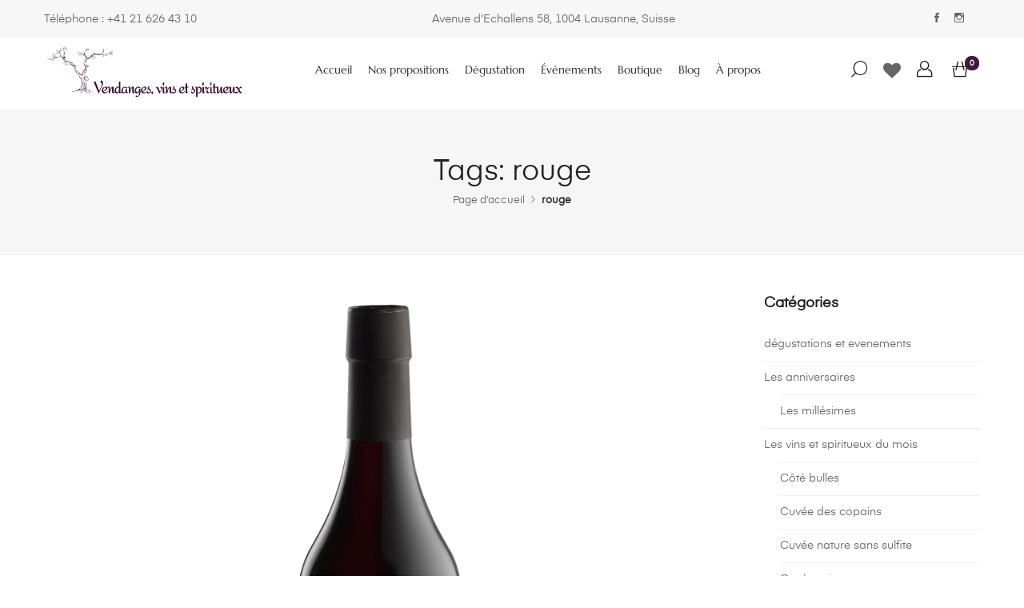

--- FILE ---
content_type: text/html; charset=UTF-8
request_url: https://vendangesvins.ch/tag/rouge/
body_size: 21228
content:
<!DOCTYPE html>

<html lang="fr-FR">

<head itemscope="itemscope" itemtype="https://schema.org/WebSite">
	<meta charset="UTF-8">
	<meta name="viewport" content="width=device-width, initial-scale=1">
	<link rel="profile" href="http://gmpg.org/xfn/11">
						<script>document.documentElement.className = document.documentElement.className + ' yes-js js_active js'</script>
			<title>rouge &#8211; Vendanges, vins et spiritueux</title>
<meta name='robots' content='max-image-preview:large' />
	<style>img:is([sizes="auto" i], [sizes^="auto," i]) { contain-intrinsic-size: 3000px 1500px }</style>
	<link rel='dns-prefetch' href='//fonts.googleapis.com' />
<link rel="alternate" type="application/rss+xml" title="Vendanges, vins et spiritueux &raquo; Flux" href="https://vendangesvins.ch/feed/" />
<link rel="alternate" type="application/rss+xml" title="Vendanges, vins et spiritueux &raquo; Flux des commentaires" href="https://vendangesvins.ch/comments/feed/" />
<link rel="alternate" type="application/rss+xml" title="Vendanges, vins et spiritueux &raquo; Flux de l’étiquette rouge" href="https://vendangesvins.ch/tag/rouge/feed/" />
<script type="text/javascript">
/* <![CDATA[ */
window._wpemojiSettings = {"baseUrl":"https:\/\/s.w.org\/images\/core\/emoji\/16.0.1\/72x72\/","ext":".png","svgUrl":"https:\/\/s.w.org\/images\/core\/emoji\/16.0.1\/svg\/","svgExt":".svg","source":{"concatemoji":"https:\/\/vendangesvins.ch\/wp-includes\/js\/wp-emoji-release.min.js?ver=6.8.3"}};
/*! This file is auto-generated */
!function(s,n){var o,i,e;function c(e){try{var t={supportTests:e,timestamp:(new Date).valueOf()};sessionStorage.setItem(o,JSON.stringify(t))}catch(e){}}function p(e,t,n){e.clearRect(0,0,e.canvas.width,e.canvas.height),e.fillText(t,0,0);var t=new Uint32Array(e.getImageData(0,0,e.canvas.width,e.canvas.height).data),a=(e.clearRect(0,0,e.canvas.width,e.canvas.height),e.fillText(n,0,0),new Uint32Array(e.getImageData(0,0,e.canvas.width,e.canvas.height).data));return t.every(function(e,t){return e===a[t]})}function u(e,t){e.clearRect(0,0,e.canvas.width,e.canvas.height),e.fillText(t,0,0);for(var n=e.getImageData(16,16,1,1),a=0;a<n.data.length;a++)if(0!==n.data[a])return!1;return!0}function f(e,t,n,a){switch(t){case"flag":return n(e,"\ud83c\udff3\ufe0f\u200d\u26a7\ufe0f","\ud83c\udff3\ufe0f\u200b\u26a7\ufe0f")?!1:!n(e,"\ud83c\udde8\ud83c\uddf6","\ud83c\udde8\u200b\ud83c\uddf6")&&!n(e,"\ud83c\udff4\udb40\udc67\udb40\udc62\udb40\udc65\udb40\udc6e\udb40\udc67\udb40\udc7f","\ud83c\udff4\u200b\udb40\udc67\u200b\udb40\udc62\u200b\udb40\udc65\u200b\udb40\udc6e\u200b\udb40\udc67\u200b\udb40\udc7f");case"emoji":return!a(e,"\ud83e\udedf")}return!1}function g(e,t,n,a){var r="undefined"!=typeof WorkerGlobalScope&&self instanceof WorkerGlobalScope?new OffscreenCanvas(300,150):s.createElement("canvas"),o=r.getContext("2d",{willReadFrequently:!0}),i=(o.textBaseline="top",o.font="600 32px Arial",{});return e.forEach(function(e){i[e]=t(o,e,n,a)}),i}function t(e){var t=s.createElement("script");t.src=e,t.defer=!0,s.head.appendChild(t)}"undefined"!=typeof Promise&&(o="wpEmojiSettingsSupports",i=["flag","emoji"],n.supports={everything:!0,everythingExceptFlag:!0},e=new Promise(function(e){s.addEventListener("DOMContentLoaded",e,{once:!0})}),new Promise(function(t){var n=function(){try{var e=JSON.parse(sessionStorage.getItem(o));if("object"==typeof e&&"number"==typeof e.timestamp&&(new Date).valueOf()<e.timestamp+604800&&"object"==typeof e.supportTests)return e.supportTests}catch(e){}return null}();if(!n){if("undefined"!=typeof Worker&&"undefined"!=typeof OffscreenCanvas&&"undefined"!=typeof URL&&URL.createObjectURL&&"undefined"!=typeof Blob)try{var e="postMessage("+g.toString()+"("+[JSON.stringify(i),f.toString(),p.toString(),u.toString()].join(",")+"));",a=new Blob([e],{type:"text/javascript"}),r=new Worker(URL.createObjectURL(a),{name:"wpTestEmojiSupports"});return void(r.onmessage=function(e){c(n=e.data),r.terminate(),t(n)})}catch(e){}c(n=g(i,f,p,u))}t(n)}).then(function(e){for(var t in e)n.supports[t]=e[t],n.supports.everything=n.supports.everything&&n.supports[t],"flag"!==t&&(n.supports.everythingExceptFlag=n.supports.everythingExceptFlag&&n.supports[t]);n.supports.everythingExceptFlag=n.supports.everythingExceptFlag&&!n.supports.flag,n.DOMReady=!1,n.readyCallback=function(){n.DOMReady=!0}}).then(function(){return e}).then(function(){var e;n.supports.everything||(n.readyCallback(),(e=n.source||{}).concatemoji?t(e.concatemoji):e.wpemoji&&e.twemoji&&(t(e.twemoji),t(e.wpemoji)))}))}((window,document),window._wpemojiSettings);
/* ]]> */
</script>
<link rel='stylesheet' id='sbi_styles-css' href='https://vendangesvins.ch/wp-content/plugins/instagram-feed/css/sbi-styles.min.css?ver=6.10.0' type='text/css' media='all' />
<style id='wp-emoji-styles-inline-css' type='text/css'>

	img.wp-smiley, img.emoji {
		display: inline !important;
		border: none !important;
		box-shadow: none !important;
		height: 1em !important;
		width: 1em !important;
		margin: 0 0.07em !important;
		vertical-align: -0.1em !important;
		background: none !important;
		padding: 0 !important;
	}
</style>
<link rel='stylesheet' id='wp-block-library-css' href='https://vendangesvins.ch/wp-includes/css/dist/block-library/style.min.css?ver=6.8.3' type='text/css' media='all' />
<style id='classic-theme-styles-inline-css' type='text/css'>
/*! This file is auto-generated */
.wp-block-button__link{color:#fff;background-color:#32373c;border-radius:9999px;box-shadow:none;text-decoration:none;padding:calc(.667em + 2px) calc(1.333em + 2px);font-size:1.125em}.wp-block-file__button{background:#32373c;color:#fff;text-decoration:none}
</style>
<style id='global-styles-inline-css' type='text/css'>
:root{--wp--preset--aspect-ratio--square: 1;--wp--preset--aspect-ratio--4-3: 4/3;--wp--preset--aspect-ratio--3-4: 3/4;--wp--preset--aspect-ratio--3-2: 3/2;--wp--preset--aspect-ratio--2-3: 2/3;--wp--preset--aspect-ratio--16-9: 16/9;--wp--preset--aspect-ratio--9-16: 9/16;--wp--preset--color--black: #000000;--wp--preset--color--cyan-bluish-gray: #abb8c3;--wp--preset--color--white: #ffffff;--wp--preset--color--pale-pink: #f78da7;--wp--preset--color--vivid-red: #cf2e2e;--wp--preset--color--luminous-vivid-orange: #ff6900;--wp--preset--color--luminous-vivid-amber: #fcb900;--wp--preset--color--light-green-cyan: #7bdcb5;--wp--preset--color--vivid-green-cyan: #00d084;--wp--preset--color--pale-cyan-blue: #8ed1fc;--wp--preset--color--vivid-cyan-blue: #0693e3;--wp--preset--color--vivid-purple: #9b51e0;--wp--preset--gradient--vivid-cyan-blue-to-vivid-purple: linear-gradient(135deg,rgba(6,147,227,1) 0%,rgb(155,81,224) 100%);--wp--preset--gradient--light-green-cyan-to-vivid-green-cyan: linear-gradient(135deg,rgb(122,220,180) 0%,rgb(0,208,130) 100%);--wp--preset--gradient--luminous-vivid-amber-to-luminous-vivid-orange: linear-gradient(135deg,rgba(252,185,0,1) 0%,rgba(255,105,0,1) 100%);--wp--preset--gradient--luminous-vivid-orange-to-vivid-red: linear-gradient(135deg,rgba(255,105,0,1) 0%,rgb(207,46,46) 100%);--wp--preset--gradient--very-light-gray-to-cyan-bluish-gray: linear-gradient(135deg,rgb(238,238,238) 0%,rgb(169,184,195) 100%);--wp--preset--gradient--cool-to-warm-spectrum: linear-gradient(135deg,rgb(74,234,220) 0%,rgb(151,120,209) 20%,rgb(207,42,186) 40%,rgb(238,44,130) 60%,rgb(251,105,98) 80%,rgb(254,248,76) 100%);--wp--preset--gradient--blush-light-purple: linear-gradient(135deg,rgb(255,206,236) 0%,rgb(152,150,240) 100%);--wp--preset--gradient--blush-bordeaux: linear-gradient(135deg,rgb(254,205,165) 0%,rgb(254,45,45) 50%,rgb(107,0,62) 100%);--wp--preset--gradient--luminous-dusk: linear-gradient(135deg,rgb(255,203,112) 0%,rgb(199,81,192) 50%,rgb(65,88,208) 100%);--wp--preset--gradient--pale-ocean: linear-gradient(135deg,rgb(255,245,203) 0%,rgb(182,227,212) 50%,rgb(51,167,181) 100%);--wp--preset--gradient--electric-grass: linear-gradient(135deg,rgb(202,248,128) 0%,rgb(113,206,126) 100%);--wp--preset--gradient--midnight: linear-gradient(135deg,rgb(2,3,129) 0%,rgb(40,116,252) 100%);--wp--preset--font-size--small: 13px;--wp--preset--font-size--medium: 20px;--wp--preset--font-size--large: 36px;--wp--preset--font-size--x-large: 42px;--wp--preset--spacing--20: 0.44rem;--wp--preset--spacing--30: 0.67rem;--wp--preset--spacing--40: 1rem;--wp--preset--spacing--50: 1.5rem;--wp--preset--spacing--60: 2.25rem;--wp--preset--spacing--70: 3.38rem;--wp--preset--spacing--80: 5.06rem;--wp--preset--shadow--natural: 6px 6px 9px rgba(0, 0, 0, 0.2);--wp--preset--shadow--deep: 12px 12px 50px rgba(0, 0, 0, 0.4);--wp--preset--shadow--sharp: 6px 6px 0px rgba(0, 0, 0, 0.2);--wp--preset--shadow--outlined: 6px 6px 0px -3px rgba(255, 255, 255, 1), 6px 6px rgba(0, 0, 0, 1);--wp--preset--shadow--crisp: 6px 6px 0px rgba(0, 0, 0, 1);}:where(.is-layout-flex){gap: 0.5em;}:where(.is-layout-grid){gap: 0.5em;}body .is-layout-flex{display: flex;}.is-layout-flex{flex-wrap: wrap;align-items: center;}.is-layout-flex > :is(*, div){margin: 0;}body .is-layout-grid{display: grid;}.is-layout-grid > :is(*, div){margin: 0;}:where(.wp-block-columns.is-layout-flex){gap: 2em;}:where(.wp-block-columns.is-layout-grid){gap: 2em;}:where(.wp-block-post-template.is-layout-flex){gap: 1.25em;}:where(.wp-block-post-template.is-layout-grid){gap: 1.25em;}.has-black-color{color: var(--wp--preset--color--black) !important;}.has-cyan-bluish-gray-color{color: var(--wp--preset--color--cyan-bluish-gray) !important;}.has-white-color{color: var(--wp--preset--color--white) !important;}.has-pale-pink-color{color: var(--wp--preset--color--pale-pink) !important;}.has-vivid-red-color{color: var(--wp--preset--color--vivid-red) !important;}.has-luminous-vivid-orange-color{color: var(--wp--preset--color--luminous-vivid-orange) !important;}.has-luminous-vivid-amber-color{color: var(--wp--preset--color--luminous-vivid-amber) !important;}.has-light-green-cyan-color{color: var(--wp--preset--color--light-green-cyan) !important;}.has-vivid-green-cyan-color{color: var(--wp--preset--color--vivid-green-cyan) !important;}.has-pale-cyan-blue-color{color: var(--wp--preset--color--pale-cyan-blue) !important;}.has-vivid-cyan-blue-color{color: var(--wp--preset--color--vivid-cyan-blue) !important;}.has-vivid-purple-color{color: var(--wp--preset--color--vivid-purple) !important;}.has-black-background-color{background-color: var(--wp--preset--color--black) !important;}.has-cyan-bluish-gray-background-color{background-color: var(--wp--preset--color--cyan-bluish-gray) !important;}.has-white-background-color{background-color: var(--wp--preset--color--white) !important;}.has-pale-pink-background-color{background-color: var(--wp--preset--color--pale-pink) !important;}.has-vivid-red-background-color{background-color: var(--wp--preset--color--vivid-red) !important;}.has-luminous-vivid-orange-background-color{background-color: var(--wp--preset--color--luminous-vivid-orange) !important;}.has-luminous-vivid-amber-background-color{background-color: var(--wp--preset--color--luminous-vivid-amber) !important;}.has-light-green-cyan-background-color{background-color: var(--wp--preset--color--light-green-cyan) !important;}.has-vivid-green-cyan-background-color{background-color: var(--wp--preset--color--vivid-green-cyan) !important;}.has-pale-cyan-blue-background-color{background-color: var(--wp--preset--color--pale-cyan-blue) !important;}.has-vivid-cyan-blue-background-color{background-color: var(--wp--preset--color--vivid-cyan-blue) !important;}.has-vivid-purple-background-color{background-color: var(--wp--preset--color--vivid-purple) !important;}.has-black-border-color{border-color: var(--wp--preset--color--black) !important;}.has-cyan-bluish-gray-border-color{border-color: var(--wp--preset--color--cyan-bluish-gray) !important;}.has-white-border-color{border-color: var(--wp--preset--color--white) !important;}.has-pale-pink-border-color{border-color: var(--wp--preset--color--pale-pink) !important;}.has-vivid-red-border-color{border-color: var(--wp--preset--color--vivid-red) !important;}.has-luminous-vivid-orange-border-color{border-color: var(--wp--preset--color--luminous-vivid-orange) !important;}.has-luminous-vivid-amber-border-color{border-color: var(--wp--preset--color--luminous-vivid-amber) !important;}.has-light-green-cyan-border-color{border-color: var(--wp--preset--color--light-green-cyan) !important;}.has-vivid-green-cyan-border-color{border-color: var(--wp--preset--color--vivid-green-cyan) !important;}.has-pale-cyan-blue-border-color{border-color: var(--wp--preset--color--pale-cyan-blue) !important;}.has-vivid-cyan-blue-border-color{border-color: var(--wp--preset--color--vivid-cyan-blue) !important;}.has-vivid-purple-border-color{border-color: var(--wp--preset--color--vivid-purple) !important;}.has-vivid-cyan-blue-to-vivid-purple-gradient-background{background: var(--wp--preset--gradient--vivid-cyan-blue-to-vivid-purple) !important;}.has-light-green-cyan-to-vivid-green-cyan-gradient-background{background: var(--wp--preset--gradient--light-green-cyan-to-vivid-green-cyan) !important;}.has-luminous-vivid-amber-to-luminous-vivid-orange-gradient-background{background: var(--wp--preset--gradient--luminous-vivid-amber-to-luminous-vivid-orange) !important;}.has-luminous-vivid-orange-to-vivid-red-gradient-background{background: var(--wp--preset--gradient--luminous-vivid-orange-to-vivid-red) !important;}.has-very-light-gray-to-cyan-bluish-gray-gradient-background{background: var(--wp--preset--gradient--very-light-gray-to-cyan-bluish-gray) !important;}.has-cool-to-warm-spectrum-gradient-background{background: var(--wp--preset--gradient--cool-to-warm-spectrum) !important;}.has-blush-light-purple-gradient-background{background: var(--wp--preset--gradient--blush-light-purple) !important;}.has-blush-bordeaux-gradient-background{background: var(--wp--preset--gradient--blush-bordeaux) !important;}.has-luminous-dusk-gradient-background{background: var(--wp--preset--gradient--luminous-dusk) !important;}.has-pale-ocean-gradient-background{background: var(--wp--preset--gradient--pale-ocean) !important;}.has-electric-grass-gradient-background{background: var(--wp--preset--gradient--electric-grass) !important;}.has-midnight-gradient-background{background: var(--wp--preset--gradient--midnight) !important;}.has-small-font-size{font-size: var(--wp--preset--font-size--small) !important;}.has-medium-font-size{font-size: var(--wp--preset--font-size--medium) !important;}.has-large-font-size{font-size: var(--wp--preset--font-size--large) !important;}.has-x-large-font-size{font-size: var(--wp--preset--font-size--x-large) !important;}
:where(.wp-block-post-template.is-layout-flex){gap: 1.25em;}:where(.wp-block-post-template.is-layout-grid){gap: 1.25em;}
:where(.wp-block-columns.is-layout-flex){gap: 2em;}:where(.wp-block-columns.is-layout-grid){gap: 2em;}
:root :where(.wp-block-pullquote){font-size: 1.5em;line-height: 1.6;}
</style>
<style id='woocommerce-inline-inline-css' type='text/css'>
.woocommerce form .form-row .required { visibility: visible; }
</style>
<link rel='stylesheet' id='zoa-theme-style-css' href='https://vendangesvins.ch/wp-content/themes/zoa/style.css?ver=6.8.3' type='text/css' media='all' />
<style id='zoa-theme-style-inline-css' type='text/css'>
@media ( min-width: 992px ) {}
</style>
<link rel='stylesheet' id='font-awesome-css' href='https://vendangesvins.ch/wp-content/plugins/elementor/assets/lib/font-awesome/css/font-awesome.min.css?ver=4.7.0' type='text/css' media='all' />
<style id='font-awesome-inline-css' type='text/css'>
[data-font="FontAwesome"]:before {font-family: 'FontAwesome' !important;content: attr(data-icon) !important;speak: none !important;font-weight: normal !important;font-variant: normal !important;text-transform: none !important;line-height: 1 !important;font-style: normal !important;-webkit-font-smoothing: antialiased !important;-moz-osx-font-smoothing: grayscale !important;}
</style>
<link rel='stylesheet' id='elementor-frontend-css' href='https://vendangesvins.ch/wp-content/plugins/elementor/assets/css/frontend.min.css?ver=3.34.2' type='text/css' media='all' />
<link rel='stylesheet' id='widget-heading-css' href='https://vendangesvins.ch/wp-content/plugins/elementor/assets/css/widget-heading.min.css?ver=3.34.2' type='text/css' media='all' />
<link rel='stylesheet' id='widget-image-css' href='https://vendangesvins.ch/wp-content/plugins/elementor/assets/css/widget-image.min.css?ver=3.34.2' type='text/css' media='all' />
<link rel='stylesheet' id='widget-icon-list-css' href='https://vendangesvins.ch/wp-content/plugins/elementor/assets/css/widget-icon-list.min.css?ver=3.34.2' type='text/css' media='all' />
<link rel='stylesheet' id='elementor-icons-css' href='https://vendangesvins.ch/wp-content/plugins/elementor/assets/lib/eicons/css/elementor-icons.min.css?ver=5.46.0' type='text/css' media='all' />
<link rel='stylesheet' id='elementor-post-3211-css' href='https://vendangesvins.ch/wp-content/uploads/elementor/css/post-3211.css?ver=1769064228' type='text/css' media='all' />
<link rel='stylesheet' id='font-awesome-5-all-css' href='https://vendangesvins.ch/wp-content/plugins/elementor/assets/lib/font-awesome/css/all.min.css?ver=3.34.2' type='text/css' media='all' />
<link rel='stylesheet' id='font-awesome-4-shim-css' href='https://vendangesvins.ch/wp-content/plugins/elementor/assets/lib/font-awesome/css/v4-shims.min.css?ver=3.34.2' type='text/css' media='all' />
<link rel='stylesheet' id='sbistyles-css' href='https://vendangesvins.ch/wp-content/plugins/instagram-feed/css/sbi-styles.min.css?ver=6.10.0' type='text/css' media='all' />
<link rel='stylesheet' id='elementor-post-3521-css' href='https://vendangesvins.ch/wp-content/uploads/elementor/css/post-3521.css?ver=1769064228' type='text/css' media='all' />
<link rel='stylesheet' id='mm-compiled-options-mobmenu-css' href='https://vendangesvins.ch/wp-content/uploads/dynamic-mobmenu.css?ver=2.8.8-390' type='text/css' media='all' />
<link rel='stylesheet' id='mm-google-webfont-dosis-css' href='//fonts.googleapis.com/css?family=Dosis%3Ainherit%2C400&#038;subset=latin%2Clatin-ext&#038;ver=6.8.3' type='text/css' media='all' />
<link rel='stylesheet' id='cssmobmenu-icons-css' href='https://vendangesvins.ch/wp-content/plugins/mobile-menu/includes/css/mobmenu-icons.css?ver=6.8.3' type='text/css' media='all' />
<link rel='stylesheet' id='cssmobmenu-css' href='https://vendangesvins.ch/wp-content/plugins/mobile-menu/includes/css/mobmenu.css?ver=2.8.8' type='text/css' media='all' />
<link rel='stylesheet' id='elementor-icons-shared-0-css' href='https://vendangesvins.ch/wp-content/plugins/elementor/assets/lib/font-awesome/css/fontawesome.min.css?ver=5.15.3' type='text/css' media='all' />
<link rel='stylesheet' id='elementor-icons-fa-solid-css' href='https://vendangesvins.ch/wp-content/plugins/elementor/assets/lib/font-awesome/css/solid.min.css?ver=5.15.3' type='text/css' media='all' />
<script type="text/template" id="tmpl-variation-template">
	<div class="woocommerce-variation-description">{{{ data.variation.variation_description }}}</div>
	<div class="woocommerce-variation-price">{{{ data.variation.price_html }}}</div>
	<div class="woocommerce-variation-availability">{{{ data.variation.availability_html }}}</div>
</script>
<script type="text/template" id="tmpl-unavailable-variation-template">
	<p role="alert">Désolé, ce produit n&rsquo;est pas disponible. Veuillez choisir une combinaison différente.</p>
</script>
<script type="text/javascript" src="https://vendangesvins.ch/wp-includes/js/jquery/jquery.min.js?ver=3.7.1" id="jquery-core-js"></script>
<script type="text/javascript" src="https://vendangesvins.ch/wp-includes/js/jquery/jquery-migrate.min.js?ver=3.4.1" id="jquery-migrate-js"></script>
<script type="text/javascript" src="https://vendangesvins.ch/wp-content/plugins/woocommerce/assets/js/jquery-blockui/jquery.blockUI.min.js?ver=2.7.0-wc.10.4.3" id="wc-jquery-blockui-js" data-wp-strategy="defer"></script>
<script type="text/javascript" id="wc-add-to-cart-js-extra">
/* <![CDATA[ */
var wc_add_to_cart_params = {"ajax_url":"\/wp-admin\/admin-ajax.php","wc_ajax_url":"\/?wc-ajax=%%endpoint%%","i18n_view_cart":"Voir le panier","cart_url":"https:\/\/vendangesvins.ch\/cart\/","is_cart":"","cart_redirect_after_add":"no"};
/* ]]> */
</script>
<script type="text/javascript" src="https://vendangesvins.ch/wp-content/plugins/woocommerce/assets/js/frontend/add-to-cart.min.js?ver=10.4.3" id="wc-add-to-cart-js" defer="defer" data-wp-strategy="defer"></script>
<script type="text/javascript" src="https://vendangesvins.ch/wp-content/plugins/woocommerce/assets/js/js-cookie/js.cookie.min.js?ver=2.1.4-wc.10.4.3" id="wc-js-cookie-js" defer="defer" data-wp-strategy="defer"></script>
<script type="text/javascript" id="woocommerce-js-extra">
/* <![CDATA[ */
var woocommerce_params = {"ajax_url":"\/wp-admin\/admin-ajax.php","wc_ajax_url":"\/?wc-ajax=%%endpoint%%","i18n_password_show":"Afficher le mot de passe","i18n_password_hide":"Masquer le mot de passe"};
/* ]]> */
</script>
<script type="text/javascript" src="https://vendangesvins.ch/wp-content/plugins/woocommerce/assets/js/frontend/woocommerce.min.js?ver=10.4.3" id="woocommerce-js" defer="defer" data-wp-strategy="defer"></script>
<script type="text/javascript" src="https://vendangesvins.ch/wp-includes/js/underscore.min.js?ver=1.13.7" id="underscore-js"></script>
<script type="text/javascript" id="wp-util-js-extra">
/* <![CDATA[ */
var _wpUtilSettings = {"ajax":{"url":"\/wp-admin\/admin-ajax.php"}};
/* ]]> */
</script>
<script type="text/javascript" src="https://vendangesvins.ch/wp-includes/js/wp-util.min.js?ver=6.8.3" id="wp-util-js"></script>
<script type="text/javascript" src="https://vendangesvins.ch/wp-content/plugins/elementor/assets/lib/font-awesome/js/v4-shims.min.js?ver=3.34.2" id="font-awesome-4-shim-js"></script>
<script type="text/javascript" src="https://vendangesvins.ch/wp-content/plugins/mobile-menu/includes/js/mobmenu.js?ver=2.8.8" id="mobmenujs-js"></script>
<link rel="https://api.w.org/" href="https://vendangesvins.ch/wp-json/" /><link rel="alternate" title="JSON" type="application/json" href="https://vendangesvins.ch/wp-json/wp/v2/tags/160" /><link rel="EditURI" type="application/rsd+xml" title="RSD" href="https://vendangesvins.ch/xmlrpc.php?rsd" />
<meta name="generator" content="WordPress 6.8.3" />
<meta name="generator" content="WooCommerce 10.4.3" />
	<noscript><style>.woocommerce-product-gallery{ opacity: 1 !important; }</style></noscript>
	<meta name="generator" content="Elementor 3.34.2; features: additional_custom_breakpoints; settings: css_print_method-external, google_font-enabled, font_display-auto">
			<style>
				.e-con.e-parent:nth-of-type(n+4):not(.e-lazyloaded):not(.e-no-lazyload),
				.e-con.e-parent:nth-of-type(n+4):not(.e-lazyloaded):not(.e-no-lazyload) * {
					background-image: none !important;
				}
				@media screen and (max-height: 1024px) {
					.e-con.e-parent:nth-of-type(n+3):not(.e-lazyloaded):not(.e-no-lazyload),
					.e-con.e-parent:nth-of-type(n+3):not(.e-lazyloaded):not(.e-no-lazyload) * {
						background-image: none !important;
					}
				}
				@media screen and (max-height: 640px) {
					.e-con.e-parent:nth-of-type(n+2):not(.e-lazyloaded):not(.e-no-lazyload),
					.e-con.e-parent:nth-of-type(n+2):not(.e-lazyloaded):not(.e-no-lazyload) * {
						background-image: none !important;
					}
				}
			</style>
			<link rel="icon" href="https://vendangesvins.ch/wp-content/uploads/2021/01/cropped-Logo-court-vins-et-vendanges-32x32.png" sizes="32x32" />
<link rel="icon" href="https://vendangesvins.ch/wp-content/uploads/2021/01/cropped-Logo-court-vins-et-vendanges-192x192.png" sizes="192x192" />
<link rel="apple-touch-icon" href="https://vendangesvins.ch/wp-content/uploads/2021/01/cropped-Logo-court-vins-et-vendanges-180x180.png" />
<meta name="msapplication-TileImage" content="https://vendangesvins.ch/wp-content/uploads/2021/01/cropped-Logo-court-vins-et-vendanges-270x270.png" />
		<style type="text/css" id="wp-custom-css">
			.theme-primary-menu:not(.theme-sidebar-menu) > li > a {
	padding: 8px!important;
}


.dropdown {
	display:none
}


.ui-slider-range.ui-corner-all.ui-widget-header {
	background-color:#553253!important;
}

.button {
	background-color:#553253!important;
}

.product_title.entry-title {
	color:#553253!important;
}

.size-guide-button.js-open-size-guide {
	display:none
}

bdi {
	color:#553253!important;
}

.theme-social-icon.p-shared {
	margin-bottom : -30px
}

.price {
	font-size:30px!important;
}

.search-field {
	display:none
}

.theme-primary-menu {
	font-family : marcellus!important;
}		</style>
		<style id="kirki-inline-styles">.topbar{color:#666666;background-color:#f7f7f7;}.menu-layout-1 .theme-primary-menu .mega-menu-row .sub-menu a:hover,.menu-layout-1 .theme-primary-menu > li > a:hover,.menu-layout-1 .theme-primary-menu > li.current-menu-ancestor > a,.menu-layout-1 .theme-primary-menu > li.current-menu-parent > a,.menu-layout-1 .theme-primary-menu > li.current_page_ancestor > a,.menu-layout-1 .theme-primary-menu > li.current_page_parent > a,.menu-layout-1 .theme-primary-menu > li:hover > a,.menu-layout-1 .theme-primary-menu > li:not(.menu-item-has-mega-menu) ul a:hover,.menu-layout-1 .theme-primary-menu li ul a:hover,.menu-layout-1 .theme-primary-menu li.current-menu-item > a{color:#f1b0eb;}.menu-layout-2 .theme-primary-menu .mega-menu-row .sub-menu a:hover,.menu-layout-2 .theme-primary-menu > li > a:hover,.menu-layout-2 .theme-primary-menu > li.current-menu-ancestor > a,.menu-layout-2 .theme-primary-menu > li.current-menu-parent > a,.menu-layout-2 .theme-primary-menu > li.current_page_ancestor > a,.menu-layout-2 .theme-primary-menu > li.current_page_parent > a,.menu-layout-2 .theme-primary-menu > li:hover > a,.menu-layout-2 .theme-primary-menu > li:not(.menu-item-has-mega-menu) ul a:hover,.menu-layout-2 .theme-primary-menu li ul a:hover,.menu-layout-2 .theme-primary-menu li.current-menu-item > a{color:#41193f;}.menu-layout-3 .theme-primary-menu .mega-menu-row .sub-menu a:hover,.menu-layout-3 .theme-primary-menu > li > a:hover,.menu-layout-3 .theme-primary-menu > li.current-menu-ancestor > a,.menu-layout-3 .theme-primary-menu > li.current-menu-parent > a,.menu-layout-3 .theme-primary-menu > li.current_page_ancestor > a,.menu-layout-3 .theme-primary-menu > li.current_page_parent > a,.menu-layout-3 .theme-primary-menu > li:hover > a,.menu-layout-3 .theme-primary-menu > li:not(.menu-item-has-mega-menu) ul a:hover,.menu-layout-3 .theme-primary-menu li ul a:hover,.menu-layout-3 .theme-primary-menu li.current-menu-item > a{color:#ec5849;}.menu-layout-4 .theme-primary-menu .mega-menu-row .sub-menu a:hover,.menu-layout-4 .theme-primary-menu > li > a:hover,.menu-layout-4 .theme-primary-menu > li.current-menu-ancestor > a,.menu-layout-4 .theme-primary-menu > li.current-menu-parent > a,.menu-layout-4 .theme-primary-menu > li.current_page_ancestor > a,.menu-layout-4 .theme-primary-menu > li.current_page_parent > a,.menu-layout-4 .theme-primary-menu > li:hover > a,.menu-layout-4 .theme-primary-menu > li:not(.menu-item-has-mega-menu) ul a:hover,.menu-layout-4 .theme-primary-menu li ul a:hover,.menu-layout-4 .theme-primary-menu li.current-menu-item > a{color:#ec5849;}.menu-layout-6 .theme-primary-menu .mega-menu-row .sub-menu a:hover,.menu-layout-6 .theme-primary-menu > li > a:hover,.menu-layout-6 .theme-primary-menu > li.current-menu-ancestor > a,.menu-layout-6 .theme-primary-menu > li.current-menu-parent > a,.menu-layout-6 .theme-primary-menu > li.current_page_ancestor > a,.menu-layout-6 .theme-primary-menu > li.current_page_parent > a,.menu-layout-6 .theme-primary-menu > li:hover > a,.menu-layout-6 .theme-primary-menu > li:not(.menu-item-has-mega-menu) ul a:hover,.menu-layout-6 .theme-primary-menu li ul a:hover,.menu-layout-6 .theme-primary-menu li.current-menu-item > a{color:#234069;}.menu-layout-6 .m-col .search-submit{color:#234069;}.menu-layout-6 .m-col .search-field{color:#545454;}.menu-layout-7 .header-container{padding:20px 0;}.menu-layout-7 .theme-primary-menu .mega-menu-row .sub-menu a:hover,.menu-layout-7 .theme-primary-menu > li > a:hover,.menu-layout-7 .theme-primary-menu > li.current-menu-ancestor > a,.menu-layout-7 .theme-primary-menu > li.current-menu-parent > a,.menu-layout-7 .theme-primary-menu > li.current_page_ancestor > a,.menu-layout-7 .theme-primary-menu > li.current_page_parent > a,.menu-layout-7 .theme-primary-menu > li:hover > a,.menu-layout-7 .theme-primary-menu > li:not(.menu-item-has-mega-menu) ul a:hover,.menu-layout-7 .theme-primary-menu li ul a:hover,.menu-layout-7 .theme-primary-menu li.current-menu-item > a{color:#d21515;}.menu-layout-7 .m-col .search-submit{color:#d21515;}.ph-layout-1{height:180px;margin-bottom:50px;background:#f6f6f6;background-color:#f6f6f6;background-repeat:no-repeat;background-position:center center;background-attachment:scroll;-webkit-background-size:cover;-moz-background-size:cover;-ms-background-size:cover;-o-background-size:cover;background-size:cover;}.ph-layout-2{height:55px;margin-bottom:50px;background:#ffffff;background-color:#ffffff;background-repeat:no-repeat;background-position:center center;background-attachment:scroll;-webkit-background-size:cover;-moz-background-size:cover;-ms-background-size:cover;-o-background-size:cover;background-size:cover;}.menu-woo-action:hover .menu-woo-user,.product-categories .current-cat > .accordion-cat-toggle,.product-categories .current-cat > .count,.product-categories .current-cat > a,.read-more-link,.size-guide__close:focus,.size-guide__close:hover,.wd-pro-flash-sale .price ins,.woocommerce-form-coupon-toggle .woocommerce-info a,.woocommerce-form-login-toggle .woocommerce-info a,.woocommerce-mini-cart__total .amount,a:not(.woocommerce-loop-product__link):hover{color:#41193f;}#page-loader #nprogress .bar, .scroll-to-top,#sidebar-menu-content .theme-primary-menu a:before,#sidebar-menu-content .theme-primary-menu a:hover:before,.cart-sidebar-content .woocommerce-mini-cart__buttons .checkout,.loop-action .product-quick-view-btn:hover,.loop-action .yith-wcwl-add-to-wishlist a:hover,.loop-action a:hover,.menu-woo-cart span,.shop-cart-count,.sidebar-action-cart{background-color:#41193f;}.blog-read-more:hover,.entry-categories a,.has-default-loop-add-to-cart-button .product .added_to_cart:hover,.has-default-loop-add-to-cart-button .product .button:hover,.not-found .back-to-home,.p-attr-swatch.p-attr-label.active,.swatch.selected:before{border-color:#41193f;}.blog-read-more:hover,.woocommerce-tabs .tabs li.active a{border-bottom-color:#41193f;}.is-loading-effect:before{border-top-color:#41193f;}body{font-family:Eina03;font-weight:400;letter-spacing:0px;line-height:26px;text-transform:none;color:#666666;}.comment-form-rating .stars.selected .active ~ a,.comment-form-rating .stars.selected a:hover ~ a,.comment-form-rating .stars:not(.selected) a:hover ~ a,.price del,.product_meta > span a,.product_meta > span span,.woocommerce-MyAccount-navigation .woocommerce-MyAccount-navigation-link a,.woocommerce-loop-product__title,a, input, select, textarea, button{color:#666666;}input, select, textarea, button{font-family:Eina03;}h1, h2, h3, h4, h5, h6{font-family:Eina03;font-weight:700;letter-spacing:0px;line-height:1.2em;text-transform:none;color:#222222;}#order_review .shop_table tfoot strong,#order_review .shop_table tfoot tr th:first-of-type,#shipping_method input[type="radio"]:checked + label,#shipping_method input[type="radio"]:checked + label:before,#theme-search-btn,.blog-article .theme-social-icon a:hover,.blog-header-info .if-item a,.blog-read-more,.comment-author-name,.crumbs .last-item span,.form-row > label,.form-row input[type="email"],.form-row input[type="tel"],.form-row input[type="text"],.form-row textarea,.ht-pagination ul .page-numbers:not(.current),.menu-woo-cart,.menu-woo-user,.methods input[type="radio"]:checked + label,.methods input[type="radio"]:checked + label:before,.onsale,.price >.amount,.price ins,.product_meta .p-shared > span,.product_meta > span,.shop-sidebar .wcapf-layered-nav .chosen,.single .blog-header-info .if-item a,.summary .yith-wcwl-add-to-wishlist a,.variations .label label,.widget.widget_shopping_cart .woocommerce-mini-cart__total strong,.woocommerce-MyAccount-navigation .woocommerce-MyAccount-navigation-link.is-active a,.woocommerce-cart .woocommerce-cart-form th,.woocommerce-form-coupon-toggle .woocommerce-info,.woocommerce-form-login-toggle .woocommerce-info,.woocommerce-loop-product__title:hover,.woocommerce-review__author,.woocommerce-tabs .tabs li a:hover,.woocommerce-tabs .tabs li.active a{color:#222222;}strong{font-family:Eina03;}#place_order,.cart .single_add_to_cart_button,.flash-sale-atc a,.footer-subscribe-form button,.has-product-load-more-button .load-more-product-btn,.loop-action .product-quick-view-btn,.loop-action .yith-wcwl-add-to-wishlist a,.loop-action .zoa-add-to-cart-btn,.lost_reset_password button[type="submit"],.page-numbers.current,.price_slider_wrapper .price_slider_amount button,.price_slider_wrapper .ui-widget-header,.shop-sidebar .woocommerce-widget-layered-nav-dropdown__submit,.widget.widget_shopping_cart .woocommerce-mini-cart__buttons a,.woocommerce-MyAccount-content .woocommerce-EditAccountForm button[type="submit"],.woocommerce-address-fields .button,.woocommerce-cart .cart_totals .checkout-button,.woocommerce-cart .woocommerce-cart-form .actions button[type="submit"],.woocommerce-cart .woocommerce-shipping-calculator button[type="submit"],.woocommerce-form-coupon button[type="submit"],.woocommerce-form-login button[type="submit"],.woocommerce-form-register button[type="submit"]{background-color:#222222;}.blog-article .tagcloud a:hover,.ht-pagination ul a:hover,.woocommerce-pagination ul a:hover{border-color:#222222;}.blog-read-more,.summary .yith-wcwl-add-to-wishlist{border-bottom-color:#222222;}blockquote{border-left-color:#222222;}h1{font-size:46px;}h2{font-size:28px;}h3{font-size:24px;}h4{font-size:22px;}h5{font-size:20px;}h6{font-size:18px;}#theme-footer{background:#fff;background-color:#fff;background-repeat:repeat;background-position:center center;background-attachment:scroll;-webkit-background-size:cover;-moz-background-size:cover;-ms-background-size:cover;-o-background-size:cover;background-size:cover;}.theme-logo{width:250px;}@media ( min-width: 992px ){.menu-layout-1{background-color:#fff;}.menu-layout-1 .theme-primary-menu > li > a{font-family:Marcellus;font-size:14px;font-weight:400;letter-spacing:0px;text-transform:none;color:#333;}.menu-layout-1 .theme-primary-menu .sub-menu a{font-family:Montserrat;font-size:13px;font-weight:400;text-transform:none;color:#333;}.menu-layout-2{background-color:rgba(255,255,255,0);}.menu-layout-2 .theme-primary-menu > li > a{font-family:Marcellus;font-size:14px;font-weight:400;letter-spacing:0px;text-transform:none;color:#333;}.menu-layout-2 .theme-primary-menu .sub-menu a{font-family:Marcellus;font-size:13px;font-weight:400;letter-spacing:0px;text-transform:none;color:#333;}.menu-layout-3{background-color:transparent;}.menu-layout-3 .search-btn,.menu-layout-3 .tel-number,.menu-layout-3 .theme-primary-menu > li > a{font-family:Montserrat;font-size:14px;font-weight:600;text-transform:none;color:#333;}.menu-layout-3 .theme-primary-menu .sub-menu a{font-family:Montserrat;font-size:13px;font-weight:600;text-transform:none;color:#8f8f8f;}.menu-layout-4 .theme-primary-menu > li > a{font-family:Montserrat;font-size:14px;font-weight:400;text-transform:none;color:#fff;}.menu-layout-4 .theme-primary-menu .sub-menu a{font-family:Montserrat;font-size:13px;font-weight:400;text-transform:none;color:#333;}.menu-layout-5 .theme-primary-menu > li > a{font-family:Montserrat;font-size:14px;font-weight:400;text-transform:none;color:#fff;}.menu-layout-5 .theme-primary-menu .sub-menu a{font-family:Montserrat;font-size:13px;font-weight:400;text-transform:none;color:#333;}.menu-layout-6{background-color:rgba(255, 255, 255, 0);}.menu-layout-6 .content-center .theme-primary-menu > li > a{font-family:Montserrat;font-size:14px;font-weight:600;letter-spacing:0px;text-transform:none;color:#545454;}.menu-layout-6 .theme-primary-menu .sub-menu a{font-family:Montserrat;font-size:13px;font-weight:400;text-transform:none;color:#333;}.menu-layout-7{background-color:rgba(255, 255, 255, 0);}.menu-layout-7 .theme-primary-menu > li > a{font-family:Montserrat;font-size:14px;font-weight:600;text-transform:none;color:#234069;}.menu-layout-7 .theme-primary-menu .sub-menu a{font-family:Montserrat;font-size:13px;font-weight:400;text-transform:none;color:#333;}}/* latin-ext */
@font-face {
  font-family: 'Marcellus';
  font-style: normal;
  font-weight: 400;
  font-display: swap;
  src: url(https://vendangesvins.ch/wp-content/fonts/marcellus/wEO_EBrOk8hQLDvIAF81WPoK7Es.woff2) format('woff2');
  unicode-range: U+0100-02BA, U+02BD-02C5, U+02C7-02CC, U+02CE-02D7, U+02DD-02FF, U+0304, U+0308, U+0329, U+1D00-1DBF, U+1E00-1E9F, U+1EF2-1EFF, U+2020, U+20A0-20AB, U+20AD-20C0, U+2113, U+2C60-2C7F, U+A720-A7FF;
}
/* latin */
@font-face {
  font-family: 'Marcellus';
  font-style: normal;
  font-weight: 400;
  font-display: swap;
  src: url(https://vendangesvins.ch/wp-content/fonts/marcellus/wEO_EBrOk8hQLDvIAF81VvoK.woff2) format('woff2');
  unicode-range: U+0000-00FF, U+0131, U+0152-0153, U+02BB-02BC, U+02C6, U+02DA, U+02DC, U+0304, U+0308, U+0329, U+2000-206F, U+20AC, U+2122, U+2191, U+2193, U+2212, U+2215, U+FEFF, U+FFFD;
}/* cyrillic-ext */
@font-face {
  font-family: 'Montserrat';
  font-style: normal;
  font-weight: 400;
  font-display: swap;
  src: url(https://vendangesvins.ch/wp-content/fonts/montserrat/JTUSjIg1_i6t8kCHKm459WRhyzbi.woff2) format('woff2');
  unicode-range: U+0460-052F, U+1C80-1C8A, U+20B4, U+2DE0-2DFF, U+A640-A69F, U+FE2E-FE2F;
}
/* cyrillic */
@font-face {
  font-family: 'Montserrat';
  font-style: normal;
  font-weight: 400;
  font-display: swap;
  src: url(https://vendangesvins.ch/wp-content/fonts/montserrat/JTUSjIg1_i6t8kCHKm459W1hyzbi.woff2) format('woff2');
  unicode-range: U+0301, U+0400-045F, U+0490-0491, U+04B0-04B1, U+2116;
}
/* vietnamese */
@font-face {
  font-family: 'Montserrat';
  font-style: normal;
  font-weight: 400;
  font-display: swap;
  src: url(https://vendangesvins.ch/wp-content/fonts/montserrat/JTUSjIg1_i6t8kCHKm459WZhyzbi.woff2) format('woff2');
  unicode-range: U+0102-0103, U+0110-0111, U+0128-0129, U+0168-0169, U+01A0-01A1, U+01AF-01B0, U+0300-0301, U+0303-0304, U+0308-0309, U+0323, U+0329, U+1EA0-1EF9, U+20AB;
}
/* latin-ext */
@font-face {
  font-family: 'Montserrat';
  font-style: normal;
  font-weight: 400;
  font-display: swap;
  src: url(https://vendangesvins.ch/wp-content/fonts/montserrat/JTUSjIg1_i6t8kCHKm459Wdhyzbi.woff2) format('woff2');
  unicode-range: U+0100-02BA, U+02BD-02C5, U+02C7-02CC, U+02CE-02D7, U+02DD-02FF, U+0304, U+0308, U+0329, U+1D00-1DBF, U+1E00-1E9F, U+1EF2-1EFF, U+2020, U+20A0-20AB, U+20AD-20C0, U+2113, U+2C60-2C7F, U+A720-A7FF;
}
/* latin */
@font-face {
  font-family: 'Montserrat';
  font-style: normal;
  font-weight: 400;
  font-display: swap;
  src: url(https://vendangesvins.ch/wp-content/fonts/montserrat/JTUSjIg1_i6t8kCHKm459Wlhyw.woff2) format('woff2');
  unicode-range: U+0000-00FF, U+0131, U+0152-0153, U+02BB-02BC, U+02C6, U+02DA, U+02DC, U+0304, U+0308, U+0329, U+2000-206F, U+20AC, U+2122, U+2191, U+2193, U+2212, U+2215, U+FEFF, U+FFFD;
}
/* cyrillic-ext */
@font-face {
  font-family: 'Montserrat';
  font-style: normal;
  font-weight: 600;
  font-display: swap;
  src: url(https://vendangesvins.ch/wp-content/fonts/montserrat/JTUSjIg1_i6t8kCHKm459WRhyzbi.woff2) format('woff2');
  unicode-range: U+0460-052F, U+1C80-1C8A, U+20B4, U+2DE0-2DFF, U+A640-A69F, U+FE2E-FE2F;
}
/* cyrillic */
@font-face {
  font-family: 'Montserrat';
  font-style: normal;
  font-weight: 600;
  font-display: swap;
  src: url(https://vendangesvins.ch/wp-content/fonts/montserrat/JTUSjIg1_i6t8kCHKm459W1hyzbi.woff2) format('woff2');
  unicode-range: U+0301, U+0400-045F, U+0490-0491, U+04B0-04B1, U+2116;
}
/* vietnamese */
@font-face {
  font-family: 'Montserrat';
  font-style: normal;
  font-weight: 600;
  font-display: swap;
  src: url(https://vendangesvins.ch/wp-content/fonts/montserrat/JTUSjIg1_i6t8kCHKm459WZhyzbi.woff2) format('woff2');
  unicode-range: U+0102-0103, U+0110-0111, U+0128-0129, U+0168-0169, U+01A0-01A1, U+01AF-01B0, U+0300-0301, U+0303-0304, U+0308-0309, U+0323, U+0329, U+1EA0-1EF9, U+20AB;
}
/* latin-ext */
@font-face {
  font-family: 'Montserrat';
  font-style: normal;
  font-weight: 600;
  font-display: swap;
  src: url(https://vendangesvins.ch/wp-content/fonts/montserrat/JTUSjIg1_i6t8kCHKm459Wdhyzbi.woff2) format('woff2');
  unicode-range: U+0100-02BA, U+02BD-02C5, U+02C7-02CC, U+02CE-02D7, U+02DD-02FF, U+0304, U+0308, U+0329, U+1D00-1DBF, U+1E00-1E9F, U+1EF2-1EFF, U+2020, U+20A0-20AB, U+20AD-20C0, U+2113, U+2C60-2C7F, U+A720-A7FF;
}
/* latin */
@font-face {
  font-family: 'Montserrat';
  font-style: normal;
  font-weight: 600;
  font-display: swap;
  src: url(https://vendangesvins.ch/wp-content/fonts/montserrat/JTUSjIg1_i6t8kCHKm459Wlhyw.woff2) format('woff2');
  unicode-range: U+0000-00FF, U+0131, U+0152-0153, U+02BB-02BC, U+02C6, U+02DA, U+02DC, U+0304, U+0308, U+0329, U+2000-206F, U+20AC, U+2122, U+2191, U+2193, U+2212, U+2215, U+FEFF, U+FFFD;
}/* latin-ext */
@font-face {
  font-family: 'Marcellus';
  font-style: normal;
  font-weight: 400;
  font-display: swap;
  src: url(https://vendangesvins.ch/wp-content/fonts/marcellus/wEO_EBrOk8hQLDvIAF81WPoK7Es.woff2) format('woff2');
  unicode-range: U+0100-02BA, U+02BD-02C5, U+02C7-02CC, U+02CE-02D7, U+02DD-02FF, U+0304, U+0308, U+0329, U+1D00-1DBF, U+1E00-1E9F, U+1EF2-1EFF, U+2020, U+20A0-20AB, U+20AD-20C0, U+2113, U+2C60-2C7F, U+A720-A7FF;
}
/* latin */
@font-face {
  font-family: 'Marcellus';
  font-style: normal;
  font-weight: 400;
  font-display: swap;
  src: url(https://vendangesvins.ch/wp-content/fonts/marcellus/wEO_EBrOk8hQLDvIAF81VvoK.woff2) format('woff2');
  unicode-range: U+0000-00FF, U+0131, U+0152-0153, U+02BB-02BC, U+02C6, U+02DA, U+02DC, U+0304, U+0308, U+0329, U+2000-206F, U+20AC, U+2122, U+2191, U+2193, U+2212, U+2215, U+FEFF, U+FFFD;
}/* cyrillic-ext */
@font-face {
  font-family: 'Montserrat';
  font-style: normal;
  font-weight: 400;
  font-display: swap;
  src: url(https://vendangesvins.ch/wp-content/fonts/montserrat/JTUSjIg1_i6t8kCHKm459WRhyzbi.woff2) format('woff2');
  unicode-range: U+0460-052F, U+1C80-1C8A, U+20B4, U+2DE0-2DFF, U+A640-A69F, U+FE2E-FE2F;
}
/* cyrillic */
@font-face {
  font-family: 'Montserrat';
  font-style: normal;
  font-weight: 400;
  font-display: swap;
  src: url(https://vendangesvins.ch/wp-content/fonts/montserrat/JTUSjIg1_i6t8kCHKm459W1hyzbi.woff2) format('woff2');
  unicode-range: U+0301, U+0400-045F, U+0490-0491, U+04B0-04B1, U+2116;
}
/* vietnamese */
@font-face {
  font-family: 'Montserrat';
  font-style: normal;
  font-weight: 400;
  font-display: swap;
  src: url(https://vendangesvins.ch/wp-content/fonts/montserrat/JTUSjIg1_i6t8kCHKm459WZhyzbi.woff2) format('woff2');
  unicode-range: U+0102-0103, U+0110-0111, U+0128-0129, U+0168-0169, U+01A0-01A1, U+01AF-01B0, U+0300-0301, U+0303-0304, U+0308-0309, U+0323, U+0329, U+1EA0-1EF9, U+20AB;
}
/* latin-ext */
@font-face {
  font-family: 'Montserrat';
  font-style: normal;
  font-weight: 400;
  font-display: swap;
  src: url(https://vendangesvins.ch/wp-content/fonts/montserrat/JTUSjIg1_i6t8kCHKm459Wdhyzbi.woff2) format('woff2');
  unicode-range: U+0100-02BA, U+02BD-02C5, U+02C7-02CC, U+02CE-02D7, U+02DD-02FF, U+0304, U+0308, U+0329, U+1D00-1DBF, U+1E00-1E9F, U+1EF2-1EFF, U+2020, U+20A0-20AB, U+20AD-20C0, U+2113, U+2C60-2C7F, U+A720-A7FF;
}
/* latin */
@font-face {
  font-family: 'Montserrat';
  font-style: normal;
  font-weight: 400;
  font-display: swap;
  src: url(https://vendangesvins.ch/wp-content/fonts/montserrat/JTUSjIg1_i6t8kCHKm459Wlhyw.woff2) format('woff2');
  unicode-range: U+0000-00FF, U+0131, U+0152-0153, U+02BB-02BC, U+02C6, U+02DA, U+02DC, U+0304, U+0308, U+0329, U+2000-206F, U+20AC, U+2122, U+2191, U+2193, U+2212, U+2215, U+FEFF, U+FFFD;
}
/* cyrillic-ext */
@font-face {
  font-family: 'Montserrat';
  font-style: normal;
  font-weight: 600;
  font-display: swap;
  src: url(https://vendangesvins.ch/wp-content/fonts/montserrat/JTUSjIg1_i6t8kCHKm459WRhyzbi.woff2) format('woff2');
  unicode-range: U+0460-052F, U+1C80-1C8A, U+20B4, U+2DE0-2DFF, U+A640-A69F, U+FE2E-FE2F;
}
/* cyrillic */
@font-face {
  font-family: 'Montserrat';
  font-style: normal;
  font-weight: 600;
  font-display: swap;
  src: url(https://vendangesvins.ch/wp-content/fonts/montserrat/JTUSjIg1_i6t8kCHKm459W1hyzbi.woff2) format('woff2');
  unicode-range: U+0301, U+0400-045F, U+0490-0491, U+04B0-04B1, U+2116;
}
/* vietnamese */
@font-face {
  font-family: 'Montserrat';
  font-style: normal;
  font-weight: 600;
  font-display: swap;
  src: url(https://vendangesvins.ch/wp-content/fonts/montserrat/JTUSjIg1_i6t8kCHKm459WZhyzbi.woff2) format('woff2');
  unicode-range: U+0102-0103, U+0110-0111, U+0128-0129, U+0168-0169, U+01A0-01A1, U+01AF-01B0, U+0300-0301, U+0303-0304, U+0308-0309, U+0323, U+0329, U+1EA0-1EF9, U+20AB;
}
/* latin-ext */
@font-face {
  font-family: 'Montserrat';
  font-style: normal;
  font-weight: 600;
  font-display: swap;
  src: url(https://vendangesvins.ch/wp-content/fonts/montserrat/JTUSjIg1_i6t8kCHKm459Wdhyzbi.woff2) format('woff2');
  unicode-range: U+0100-02BA, U+02BD-02C5, U+02C7-02CC, U+02CE-02D7, U+02DD-02FF, U+0304, U+0308, U+0329, U+1D00-1DBF, U+1E00-1E9F, U+1EF2-1EFF, U+2020, U+20A0-20AB, U+20AD-20C0, U+2113, U+2C60-2C7F, U+A720-A7FF;
}
/* latin */
@font-face {
  font-family: 'Montserrat';
  font-style: normal;
  font-weight: 600;
  font-display: swap;
  src: url(https://vendangesvins.ch/wp-content/fonts/montserrat/JTUSjIg1_i6t8kCHKm459Wlhyw.woff2) format('woff2');
  unicode-range: U+0000-00FF, U+0131, U+0152-0153, U+02BB-02BC, U+02C6, U+02DA, U+02DC, U+0304, U+0308, U+0329, U+2000-206F, U+20AC, U+2122, U+2191, U+2193, U+2212, U+2215, U+FEFF, U+FFFD;
}/* latin-ext */
@font-face {
  font-family: 'Marcellus';
  font-style: normal;
  font-weight: 400;
  font-display: swap;
  src: url(https://vendangesvins.ch/wp-content/fonts/marcellus/wEO_EBrOk8hQLDvIAF81WPoK7Es.woff2) format('woff2');
  unicode-range: U+0100-02BA, U+02BD-02C5, U+02C7-02CC, U+02CE-02D7, U+02DD-02FF, U+0304, U+0308, U+0329, U+1D00-1DBF, U+1E00-1E9F, U+1EF2-1EFF, U+2020, U+20A0-20AB, U+20AD-20C0, U+2113, U+2C60-2C7F, U+A720-A7FF;
}
/* latin */
@font-face {
  font-family: 'Marcellus';
  font-style: normal;
  font-weight: 400;
  font-display: swap;
  src: url(https://vendangesvins.ch/wp-content/fonts/marcellus/wEO_EBrOk8hQLDvIAF81VvoK.woff2) format('woff2');
  unicode-range: U+0000-00FF, U+0131, U+0152-0153, U+02BB-02BC, U+02C6, U+02DA, U+02DC, U+0304, U+0308, U+0329, U+2000-206F, U+20AC, U+2122, U+2191, U+2193, U+2212, U+2215, U+FEFF, U+FFFD;
}/* cyrillic-ext */
@font-face {
  font-family: 'Montserrat';
  font-style: normal;
  font-weight: 400;
  font-display: swap;
  src: url(https://vendangesvins.ch/wp-content/fonts/montserrat/JTUSjIg1_i6t8kCHKm459WRhyzbi.woff2) format('woff2');
  unicode-range: U+0460-052F, U+1C80-1C8A, U+20B4, U+2DE0-2DFF, U+A640-A69F, U+FE2E-FE2F;
}
/* cyrillic */
@font-face {
  font-family: 'Montserrat';
  font-style: normal;
  font-weight: 400;
  font-display: swap;
  src: url(https://vendangesvins.ch/wp-content/fonts/montserrat/JTUSjIg1_i6t8kCHKm459W1hyzbi.woff2) format('woff2');
  unicode-range: U+0301, U+0400-045F, U+0490-0491, U+04B0-04B1, U+2116;
}
/* vietnamese */
@font-face {
  font-family: 'Montserrat';
  font-style: normal;
  font-weight: 400;
  font-display: swap;
  src: url(https://vendangesvins.ch/wp-content/fonts/montserrat/JTUSjIg1_i6t8kCHKm459WZhyzbi.woff2) format('woff2');
  unicode-range: U+0102-0103, U+0110-0111, U+0128-0129, U+0168-0169, U+01A0-01A1, U+01AF-01B0, U+0300-0301, U+0303-0304, U+0308-0309, U+0323, U+0329, U+1EA0-1EF9, U+20AB;
}
/* latin-ext */
@font-face {
  font-family: 'Montserrat';
  font-style: normal;
  font-weight: 400;
  font-display: swap;
  src: url(https://vendangesvins.ch/wp-content/fonts/montserrat/JTUSjIg1_i6t8kCHKm459Wdhyzbi.woff2) format('woff2');
  unicode-range: U+0100-02BA, U+02BD-02C5, U+02C7-02CC, U+02CE-02D7, U+02DD-02FF, U+0304, U+0308, U+0329, U+1D00-1DBF, U+1E00-1E9F, U+1EF2-1EFF, U+2020, U+20A0-20AB, U+20AD-20C0, U+2113, U+2C60-2C7F, U+A720-A7FF;
}
/* latin */
@font-face {
  font-family: 'Montserrat';
  font-style: normal;
  font-weight: 400;
  font-display: swap;
  src: url(https://vendangesvins.ch/wp-content/fonts/montserrat/JTUSjIg1_i6t8kCHKm459Wlhyw.woff2) format('woff2');
  unicode-range: U+0000-00FF, U+0131, U+0152-0153, U+02BB-02BC, U+02C6, U+02DA, U+02DC, U+0304, U+0308, U+0329, U+2000-206F, U+20AC, U+2122, U+2191, U+2193, U+2212, U+2215, U+FEFF, U+FFFD;
}
/* cyrillic-ext */
@font-face {
  font-family: 'Montserrat';
  font-style: normal;
  font-weight: 600;
  font-display: swap;
  src: url(https://vendangesvins.ch/wp-content/fonts/montserrat/JTUSjIg1_i6t8kCHKm459WRhyzbi.woff2) format('woff2');
  unicode-range: U+0460-052F, U+1C80-1C8A, U+20B4, U+2DE0-2DFF, U+A640-A69F, U+FE2E-FE2F;
}
/* cyrillic */
@font-face {
  font-family: 'Montserrat';
  font-style: normal;
  font-weight: 600;
  font-display: swap;
  src: url(https://vendangesvins.ch/wp-content/fonts/montserrat/JTUSjIg1_i6t8kCHKm459W1hyzbi.woff2) format('woff2');
  unicode-range: U+0301, U+0400-045F, U+0490-0491, U+04B0-04B1, U+2116;
}
/* vietnamese */
@font-face {
  font-family: 'Montserrat';
  font-style: normal;
  font-weight: 600;
  font-display: swap;
  src: url(https://vendangesvins.ch/wp-content/fonts/montserrat/JTUSjIg1_i6t8kCHKm459WZhyzbi.woff2) format('woff2');
  unicode-range: U+0102-0103, U+0110-0111, U+0128-0129, U+0168-0169, U+01A0-01A1, U+01AF-01B0, U+0300-0301, U+0303-0304, U+0308-0309, U+0323, U+0329, U+1EA0-1EF9, U+20AB;
}
/* latin-ext */
@font-face {
  font-family: 'Montserrat';
  font-style: normal;
  font-weight: 600;
  font-display: swap;
  src: url(https://vendangesvins.ch/wp-content/fonts/montserrat/JTUSjIg1_i6t8kCHKm459Wdhyzbi.woff2) format('woff2');
  unicode-range: U+0100-02BA, U+02BD-02C5, U+02C7-02CC, U+02CE-02D7, U+02DD-02FF, U+0304, U+0308, U+0329, U+1D00-1DBF, U+1E00-1E9F, U+1EF2-1EFF, U+2020, U+20A0-20AB, U+20AD-20C0, U+2113, U+2C60-2C7F, U+A720-A7FF;
}
/* latin */
@font-face {
  font-family: 'Montserrat';
  font-style: normal;
  font-weight: 600;
  font-display: swap;
  src: url(https://vendangesvins.ch/wp-content/fonts/montserrat/JTUSjIg1_i6t8kCHKm459Wlhyw.woff2) format('woff2');
  unicode-range: U+0000-00FF, U+0131, U+0152-0153, U+02BB-02BC, U+02C6, U+02DA, U+02DC, U+0304, U+0308, U+0329, U+2000-206F, U+20AC, U+2122, U+2191, U+2193, U+2212, U+2215, U+FEFF, U+FFFD;
}</style></head>

<body class="archive tag tag-rouge tag-160 wp-custom-logo wp-theme-zoa theme-zoa woocommerce-no-js is-page-loading shop-buttons-is-sticky group-blog group-blog-sidebar-right is-page-header-layout-1 ajax-single-add-to-cart zoa-2.5.3 has-menu-layout-2 mob-menu-slideout-over elementor-default elementor-kit-3211">

                <div id="page-loader"></div>
			
<div id="theme-container">
	
			<div id="sidebar-menu-content" class="menu-layout menu-layout-2 sidebar-menu">
				<div class="sidebar-menu-top">
					<form role="search" method="get" class="search-form" action="https://vendangesvins.ch/" ><label class="screen-reader-text">Search for:</label><input type="text" class="search-field" placeholder="Search..." value="" name="s" required/><button type="submit" class="search-submit zoa-icon-search"></button></form>
				</div><!-- .sidebar-menu-top -->

				<div class="sidebar-menu-middle">
					<ul id="menu-header-menu" class="theme-primary-menu theme-sidebar-menu"><li id="menu-item-1891" class="menu-item menu-item-type-post_type menu-item-object-page menu-item-home menu-item-1891"><a href="https://vendangesvins.ch/" >Accueil</a></li>
<li id="menu-item-3430" class="menu-item menu-item-type-custom menu-item-object-custom menu-item-home menu-item-has-children menu-item-3430"><a href="https://vendangesvins.ch" >Nos propositions</a>
<ul class="sub-menu">
	<li id="menu-item-3907" class="menu-item menu-item-type-custom menu-item-object-custom menu-item-home menu-item-3907"><a href="https://vendangesvins.ch/#accessoires" >Accessoires</a></li>
	<li id="menu-item-3434" class="menu-item menu-item-type-custom menu-item-object-custom menu-item-home menu-item-3434"><a href="https://vendangesvins.ch/#caissesnaissances" >Caisses naissances</a></li>
	<li id="menu-item-4187" class="menu-item menu-item-type-custom menu-item-object-custom menu-item-home menu-item-4187"><a href="https://vendangesvins.ch/#epiceriefine" >Épicerie fine</a></li>
	<li id="menu-item-3433" class="menu-item menu-item-type-custom menu-item-object-custom menu-item-home menu-item-3433"><a href="https://vendangesvins.ch/#kitsdesurvie" >Kits de survie</a></li>
	<li id="menu-item-3435" class="menu-item menu-item-type-custom menu-item-object-custom menu-item-home menu-item-3435"><a href="https://vendangesvins.ch/#millesimes" >Millésimes</a></li>
	<li id="menu-item-4219" class="menu-item menu-item-type-custom menu-item-object-custom menu-item-home menu-item-4219"><a href="https://vendangesvins.ch/#recettes" >Nos recettes de saison</a></li>
	<li id="menu-item-3431" class="menu-item menu-item-type-custom menu-item-object-custom menu-item-home menu-item-3431"><a href="https://vendangesvins.ch/#vinsspiritueux" >Vins &#038; spiritueux du mois</a></li>
</ul>
</li>
<li id="menu-item-3317" class="menu-item menu-item-type-post_type menu-item-object-page menu-item-3317"><a href="https://vendangesvins.ch/degustation/" >Dégustation</a></li>
<li id="menu-item-3578" class="menu-item menu-item-type-post_type menu-item-object-page menu-item-3578"><a href="https://vendangesvins.ch/evenements/" >Événements</a></li>
<li id="menu-item-3931" class="enavant menu-item menu-item-type-post_type menu-item-object-page menu-item-3931"><a href="https://vendangesvins.ch/boutique/" >Boutique</a></li>
<li id="menu-item-3802" class="menu-item menu-item-type-post_type menu-item-object-page menu-item-3802"><a href="https://vendangesvins.ch/blog/" >Blog</a></li>
<li id="menu-item-3274" class="menu-item menu-item-type-post_type menu-item-object-page menu-item-3274"><a href="https://vendangesvins.ch/a-propos/" >À propos</a></li>
</ul>				</div><!-- .sidebar-menu-middle -->

				<div class="sidebar-menu-bottom">
					        <ul class="sidebar-actions custom-sidebar-actions">
            <li class="sidebar-action custom-sidebar-login">
				                    <a href="https://vendangesvins.ch/mon-compte/" class="sidebar-action-link">
                        <span class="zoa-icon-user sidebar-action-icon"></span>
                        <span class="sidebar-action-text">Login</span>
                    </a>
				            </li>
            <li class="sidebar-action custom-sidebar-cart">
                <a href="https://vendangesvins.ch/cart/" id="shopping-cart-btn"
                   class="sidebar-action-link js-cart-button">
                    <span class="zoa-icon-cart sidebar-action-icon"></span>
                    <span class="sidebar-action-text">Shopping cart</span>
                    <span class="sidebar-action-cart shop-cart-count">0</span>
                </a>
            </li>
                    </ul>
						</div><!-- .sidebar-menu-bottom -->
			</div><!-- #sidebar-menu-content -->

		<div id="theme-menu-pusher">
	            <div class="menu-layout menu-layout-2 menu-layout--classic menu-layout--sticky js-sticky-header">
                <header class="header-box">
                    <div class="container" >
                        <div class="header-container">
                            <div id="hd2-logo" class="header-logo">
								            <figure  class="theme-logo" itemscope itemtype="http://schema.org/Organization">
            <a class="logo" href="https://vendangesvins.ch/" itemprop="url">
                <img class="primary-logo"
                     src="https://vendangesvins.ch/wp-content/uploads/2021/01/Logo-long-vins-et-vendanges.png"
                     alt="Logo image"
                     itemprop="logo"
                     srcset="https://vendangesvins.ch/wp-content/uploads/2021/01/Logo-long-vins-et-vendanges.png 1x, https://vendangesvins.ch/wp-content/uploads/2021/01/Logo-long-vins-et-vendanges.png 2x"
                >
				            </a>
            <figcaption class="screen-reader-text">Vendanges, vins et spiritueux</figcaption>
            </figure>
			                            </div>

                            <div class="theme-menu-box header-menu">
                                <span class="screen-reader-text">Primary Menu</span>
								<ul id="menu-header-menu-1" class="theme-primary-menu"><li class="menu-item menu-item-type-post_type menu-item-object-page menu-item-home menu-item-1891"><a href="https://vendangesvins.ch/" >Accueil</a></li>
<li class="menu-item menu-item-type-custom menu-item-object-custom menu-item-home menu-item-has-children menu-item-3430"><a href="https://vendangesvins.ch" >Nos propositions</a>
<ul class="sub-menu">
	<li class="menu-item menu-item-type-custom menu-item-object-custom menu-item-home menu-item-3907"><a href="https://vendangesvins.ch/#accessoires" >Accessoires</a></li>
	<li class="menu-item menu-item-type-custom menu-item-object-custom menu-item-home menu-item-3434"><a href="https://vendangesvins.ch/#caissesnaissances" >Caisses naissances</a></li>
	<li class="menu-item menu-item-type-custom menu-item-object-custom menu-item-home menu-item-4187"><a href="https://vendangesvins.ch/#epiceriefine" >Épicerie fine</a></li>
	<li class="menu-item menu-item-type-custom menu-item-object-custom menu-item-home menu-item-3433"><a href="https://vendangesvins.ch/#kitsdesurvie" >Kits de survie</a></li>
	<li class="menu-item menu-item-type-custom menu-item-object-custom menu-item-home menu-item-3435"><a href="https://vendangesvins.ch/#millesimes" >Millésimes</a></li>
	<li class="menu-item menu-item-type-custom menu-item-object-custom menu-item-home menu-item-4219"><a href="https://vendangesvins.ch/#recettes" >Nos recettes de saison</a></li>
	<li class="menu-item menu-item-type-custom menu-item-object-custom menu-item-home menu-item-3431"><a href="https://vendangesvins.ch/#vinsspiritueux" >Vins &#038; spiritueux du mois</a></li>
</ul>
</li>
<li class="menu-item menu-item-type-post_type menu-item-object-page menu-item-3317"><a href="https://vendangesvins.ch/degustation/" >Dégustation</a></li>
<li class="menu-item menu-item-type-post_type menu-item-object-page menu-item-3578"><a href="https://vendangesvins.ch/evenements/" >Événements</a></li>
<li class="enavant menu-item menu-item-type-post_type menu-item-object-page menu-item-3931"><a href="https://vendangesvins.ch/boutique/" >Boutique</a></li>
<li class="menu-item menu-item-type-post_type menu-item-object-page menu-item-3802"><a href="https://vendangesvins.ch/blog/" >Blog</a></li>
<li class="menu-item menu-item-type-post_type menu-item-object-page menu-item-3274"><a href="https://vendangesvins.ch/a-propos/" >À propos</a></li>
</ul>                            </div><!-- .theme-menu-box -->

                            <div class="header-action">
                                <button id="theme-search-btn" class="zoa-icon-search js-search-button"></button>
											<a href="https://vendangesvins.ch/favoris/" class="header-wishlist-icon fa fa-heart-o"></a>
		
		<div class="menu-woo-action">
			<a href="https://vendangesvins.ch/mon-compte/" class="zoa-icon-user menu-woo-user"></a>
			<ul>
									<li><a href="https://vendangesvins.ch/mon-compte/"
						   class="text-center">Login / Register</a></li>
							</ul>
		</div>
		<a href="https://vendangesvins.ch/cart/" id="shopping-cart-btn" class="zoa-icon-cart menu-woo-cart js-cart-button"><span
				class="shop-cart-count">0</span></a>
		                            </div><!-- .header-action -->

                        </div><!-- .header-container -->
                    </div><!-- .container -->
                </header><!-- .header-box -->
            </div><!-- .menu-layout-2 -->
			
		<div id="theme-menu-layout">
			            <div class="topbar">
                <div class="container">
                    <div class="topbar__container">
                        <div class="topbar__left">
							<span class="topbar__tel">Téléphone : <a href="tel:+41216264310">+41 21 626 43 10</a></span>
                        </div><!-- .topbar__left -->

                        <div class="topbar__center">
							Avenue d'Echallens 58, 1004 Lausanne, Suisse                        </div><!-- .topbar__center -->

                        <div class="topbar__right">
							<ul class="menu-social topbar__social" style="margin-right: 20px">

<li><a href="https://www.facebook.com/vendangesvins" target="_blank"></a></li>
<li><a href="//instagram.com/#"></a></li>
</ul>
<div class="dropdown">
<span class="dropdown__current">CHF</span><div class="dropdown__content"><a href="#">CHF</a><a href="#">EUR</a></div></div><div class="dropdown"><span>                        </div><!-- .topbar__right -->
                    </div><!-- .topbar__container -->
                </div><!-- .container -->
            </div><!-- .topbar -->
			                    <div class="menu-layout menu-layout-2 menu-layout--classic">
                        <header class="header-box">
                            <div class="container" >
                                <div class="header-container">
                                	<div class="m-col m1-col">
	                                    <button class="menu-toggle-btn"><span></span></button>
	                                </div>
                                    <div id="hd2-logo" class="header-logo">
										            <figure  class="theme-logo" itemscope itemtype="http://schema.org/Organization">
            <a class="logo" href="https://vendangesvins.ch/" itemprop="url">
                <img class="primary-logo"
                     src="https://vendangesvins.ch/wp-content/uploads/2021/01/Logo-long-vins-et-vendanges.png"
                     alt="Logo image"
                     itemprop="logo"
                     srcset="https://vendangesvins.ch/wp-content/uploads/2021/01/Logo-long-vins-et-vendanges.png 1x, https://vendangesvins.ch/wp-content/uploads/2021/01/Logo-long-vins-et-vendanges.png 2x"
                >
				            </a>
            <figcaption class="screen-reader-text">Vendanges, vins et spiritueux</figcaption>
            </figure>
			                                    </div>

                                    <div class="theme-menu-box header-menu">
                                        <span class="screen-reader-text">Primary Menu</span>
										<ul id="menu-header-menu-2" class="theme-primary-menu"><li class="menu-item menu-item-type-post_type menu-item-object-page menu-item-home menu-item-1891"><a href="https://vendangesvins.ch/" >Accueil</a></li>
<li class="menu-item menu-item-type-custom menu-item-object-custom menu-item-home menu-item-has-children menu-item-3430"><a href="https://vendangesvins.ch" >Nos propositions</a>
<ul class="sub-menu">
	<li class="menu-item menu-item-type-custom menu-item-object-custom menu-item-home menu-item-3907"><a href="https://vendangesvins.ch/#accessoires" >Accessoires</a></li>
	<li class="menu-item menu-item-type-custom menu-item-object-custom menu-item-home menu-item-3434"><a href="https://vendangesvins.ch/#caissesnaissances" >Caisses naissances</a></li>
	<li class="menu-item menu-item-type-custom menu-item-object-custom menu-item-home menu-item-4187"><a href="https://vendangesvins.ch/#epiceriefine" >Épicerie fine</a></li>
	<li class="menu-item menu-item-type-custom menu-item-object-custom menu-item-home menu-item-3433"><a href="https://vendangesvins.ch/#kitsdesurvie" >Kits de survie</a></li>
	<li class="menu-item menu-item-type-custom menu-item-object-custom menu-item-home menu-item-3435"><a href="https://vendangesvins.ch/#millesimes" >Millésimes</a></li>
	<li class="menu-item menu-item-type-custom menu-item-object-custom menu-item-home menu-item-4219"><a href="https://vendangesvins.ch/#recettes" >Nos recettes de saison</a></li>
	<li class="menu-item menu-item-type-custom menu-item-object-custom menu-item-home menu-item-3431"><a href="https://vendangesvins.ch/#vinsspiritueux" >Vins &#038; spiritueux du mois</a></li>
</ul>
</li>
<li class="menu-item menu-item-type-post_type menu-item-object-page menu-item-3317"><a href="https://vendangesvins.ch/degustation/" >Dégustation</a></li>
<li class="menu-item menu-item-type-post_type menu-item-object-page menu-item-3578"><a href="https://vendangesvins.ch/evenements/" >Événements</a></li>
<li class="enavant menu-item menu-item-type-post_type menu-item-object-page menu-item-3931"><a href="https://vendangesvins.ch/boutique/" >Boutique</a></li>
<li class="menu-item menu-item-type-post_type menu-item-object-page menu-item-3802"><a href="https://vendangesvins.ch/blog/" >Blog</a></li>
<li class="menu-item menu-item-type-post_type menu-item-object-page menu-item-3274"><a href="https://vendangesvins.ch/a-propos/" >À propos</a></li>
</ul>                                    </div><!-- .theme-menu-box -->
									
									<div class="m-col m2-col">
	                                    <div class="header-action">
	                                        <button id="theme-search-btn" class="zoa-icon-search js-search-button"></button>
														<a href="https://vendangesvins.ch/favoris/" class="header-wishlist-icon fa fa-heart-o"></a>
		
		<div class="menu-woo-action">
			<a href="https://vendangesvins.ch/mon-compte/" class="zoa-icon-user menu-woo-user"></a>
			<ul>
									<li><a href="https://vendangesvins.ch/mon-compte/"
						   class="text-center">Login / Register</a></li>
							</ul>
		</div>
		<a href="https://vendangesvins.ch/cart/" id="shopping-cart-btn" class="zoa-icon-cart menu-woo-cart js-cart-button"><span
				class="shop-cart-count">0</span></a>
			                                    </div>
	                                </div>

                                </div><!-- .header-container -->
                            </div><!-- .container -->
                        </header><!-- .header-box -->
                        <span id="menu-overlay"></span>
                    </div><!-- .menu-layout-2 -->
							</div>

	
	<div id="theme-page-header">
		            <div class="page-header ph-layout-1">
                <div class="container">
					                        <div id="theme-page-title">
							            <h1 class="page-title entry-title">
				Tags: rouge            </h1>
			                        </div>
					
					                    <div id="theme-bread">
						
<div class="crumbs" itemscope="itemscope" itemtype="https://schema.org/BreadcrumbList" >
                        <span class="crums-item first-item" itemprop="itemListElement" itemscope itemtype="http://schema.org/ListItem">
                            <a itemprop="item" href="https://vendangesvins.ch/"><span itemprop="name">Page d&rsquo;accueil</span></a><meta itemprop="position" content="1" /></span>
                                <span class="crums-item last-item" itemprop="itemListElement" itemscope itemtype="http://schema.org/ListItem"><span itemprop="name">rouge</span><meta itemprop="position" content="2" /></span>
        </div>                    </div>
					                </div>
            </div>
				</div>


<div class="container">
	<div class="row">
						<main id="main" class="col-md-9 col-lg-9">
					<div class="blog-article" itemscope="itemscope" itemtype="https://schema.org/Blog" >
	<article id="post-4579" class="post-4579 post type-post status-publish format-standard has-post-thumbnail hentry category-cuvee-suisse category-les-vins-et-spiritueux-du-mois category-uncategorized tag-colombe tag-demeter tag-fechy tag-la-cote tag-lausanne tag-paccot tag-rouge tag-suisse tag-vendange tag-vin tag-vinotheque" itemscope="itemscope" itemtype="https://schema.org/BlogPosting" >
		<div itemprop="mainEntityOfPage">
			                <a href="https://vendangesvins.ch/la-cuvee-suisse/"
                   class="cover-image entry-image-link" itemscope="itemscope" itemprop="image" itemtype="http://schema.org/ImageObject" >
                    <img src="https://vendangesvins.ch/wp-content/uploads/2021/02/Colombe-Polisson-1.png" alt="Blog thumbnail">
                    <meta itemprop="url" content="https://vendangesvins.ch/wp-content/uploads/2021/02/Colombe-Polisson-1.png"/>
                    <meta itemprop="width" content="1000"/>
                    <meta itemprop="height" content="1000"/>
					                </a>
				
			<div class="blog-article-sum">
				<div class="blog-article-header">
					<span class="entry-meta blog-header-info">
						            <span class="if-item if-cat">in <a href="https://vendangesvins.ch/category/les-vins-et-spiritueux-du-mois/cuvee-suisse/" rel="tag">Cuvée suisse</a>, <a href="https://vendangesvins.ch/category/les-vins-et-spiritueux-du-mois/" rel="tag">Les vins et spiritueux du mois</a>, <a href="https://vendangesvins.ch/category/uncategorized/" rel="tag">Uncategorized</a></span>
            <time class="if-item if-date" itemprop="datePublished"
                  datetime="2021-02-15T21:16:17+00:00">février 15, 2021</time>

											</span>

					<h2 class="entry-title blog-title"><a href="https://vendangesvins.ch/la-cuvee-suisse/" rel="bookmark">La cuvée suisse</a></h2>				</div>

				<div class="entry-summary">            <div class="screen-reader-text">
				                <h2 itemprop="headline" >La cuvée suisse</h2>

								                    <span itemscope="itemscope" itemprop="image" itemtype="http://schema.org/ImageObject" >
							<img src="https://vendangesvins.ch/wp-content/uploads/2021/02/Colombe-Polisson-1-150x150.png" alt="Blog thumbnail">
							<meta itemprop="url" content="https://vendangesvins.ch/wp-content/uploads/2021/02/Colombe-Polisson-1-150x150.png"/>
							<meta itemprop="width" content="770"/>
							<meta itemprop="height" content="450"/>
						</span>
				
				                <span class="author" itemprop="publisher" itemscope="itemscope" itemtype="http://schema.org/Organization" >
					<span itemprop="logo" itemscope="itemscope" itemtype="https://schema.org/ImageObject">
						<meta itemprop="url" content="https://vendangesvins.ch/"/>
						<meta itemprop="width" content="100"/>
						<meta itemprop="height" content="100"/>
					</span>
					<meta itemprop="name" content="Joelle Mora"/>
				</span>

				                <span itemprop="dateModified" class="updated">
					<time datetime="2021-03-19">
						mars 19, 2021					</time>
				</span>

				                <span itemprop="datePublished"
                      content="2021-02-15T21:16:17+00:00">2021-02-15T21:16:17+00:00</span>

				                <span itemprop="articleSection">in <a href="https://vendangesvins.ch/category/les-vins-et-spiritueux-du-mois/cuvee-suisse/" rel="tag">Cuvée suisse</a>, <a href="https://vendangesvins.ch/category/les-vins-et-spiritueux-du-mois/" rel="tag">Les vins et spiritueux du mois</a>, <a href="https://vendangesvins.ch/category/uncategorized/" rel="tag">Uncategorized</a></span>
            </div>
			</div>

				<div class="entry-content" itemprop="text" >
					<p>La cuvée suisse du mois       Domaine de la Colombe Le Polisson Frs 17.50   La Côte AOC Gamaret, Divico, Pinot Noir   À l&rsquo;œil, cette cuvée Polisson est limpide et d&rsquo;intensité modérée. Le nez est mur, sur des notes de fruits noirs, de cerise, d&rsquo;épices et une touche florale subtile. Un nez gourmand&#8230;</p>
				</div>

				<footer class="entry-footer">
											<a href="https://vendangesvins.ch/la-cuvee-suisse/" class="blog-read-more">Read more<span class="screen-reader-text">about an interesting article to read</span></a>
									</footer>
			</div>
		</div>
	</article>
</div>
<div class="blog-article" itemscope="itemscope" itemtype="https://schema.org/Blog" >
	<article id="post-4608" class="post-4608 post type-post status-publish format-standard has-post-thumbnail hentry category-les-vins-et-spiritueux-du-mois category-vin-rouge tag-bio tag-canet-valette tag-languedoc tag-lausanne tag-rouge tag-saint-chinian tag-une-et-mille-nuits-2 tag-vendanges tag-vin tag-vinotheque" itemscope="itemscope" itemtype="https://schema.org/BlogPosting" >
		<div itemprop="mainEntityOfPage">
			                <a href="https://vendangesvins.ch/le-vin-rouge-du-mois/"
                   class="cover-image entry-image-link" itemscope="itemscope" itemprop="image" itemtype="http://schema.org/ImageObject" >
                    <img src="https://vendangesvins.ch/wp-content/uploads/2021/02/Canet-Valette-1001-nuits.png" alt="Blog thumbnail">
                    <meta itemprop="url" content="https://vendangesvins.ch/wp-content/uploads/2021/02/Canet-Valette-1001-nuits.png"/>
                    <meta itemprop="width" content="768"/>
                    <meta itemprop="height" content="768"/>
					                </a>
				
			<div class="blog-article-sum">
				<div class="blog-article-header">
					<span class="entry-meta blog-header-info">
						            <span class="if-item if-cat">in <a href="https://vendangesvins.ch/category/les-vins-et-spiritueux-du-mois/" rel="tag">Les vins et spiritueux du mois</a>, <a href="https://vendangesvins.ch/category/les-vins-et-spiritueux-du-mois/vin-rouge/" rel="tag">Vin rouge</a></span>
            <time class="if-item if-date" itemprop="datePublished"
                  datetime="2021-02-15T21:07:00+00:00">février 15, 2021</time>

											</span>

					<h2 class="entry-title blog-title"><a href="https://vendangesvins.ch/le-vin-rouge-du-mois/" rel="bookmark">Le vin rouge du mois</a></h2>				</div>

				<div class="entry-summary">            <div class="screen-reader-text">
				                <h2 itemprop="headline" >Le vin rouge du mois</h2>

								                    <span itemscope="itemscope" itemprop="image" itemtype="http://schema.org/ImageObject" >
							<img src="https://vendangesvins.ch/wp-content/uploads/2021/02/Canet-Valette-1001-nuits-150x150.png" alt="Blog thumbnail">
							<meta itemprop="url" content="https://vendangesvins.ch/wp-content/uploads/2021/02/Canet-Valette-1001-nuits-150x150.png"/>
							<meta itemprop="width" content="770"/>
							<meta itemprop="height" content="450"/>
						</span>
				
				                <span class="author" itemprop="publisher" itemscope="itemscope" itemtype="http://schema.org/Organization" >
					<span itemprop="logo" itemscope="itemscope" itemtype="https://schema.org/ImageObject">
						<meta itemprop="url" content="https://vendangesvins.ch/"/>
						<meta itemprop="width" content="100"/>
						<meta itemprop="height" content="100"/>
					</span>
					<meta itemprop="name" content="Joelle Mora"/>
				</span>

				                <span itemprop="dateModified" class="updated">
					<time datetime="2021-03-19">
						mars 19, 2021					</time>
				</span>

				                <span itemprop="datePublished"
                      content="2021-02-15T21:07:00+00:00">2021-02-15T21:07:00+00:00</span>

				                <span itemprop="articleSection">in <a href="https://vendangesvins.ch/category/les-vins-et-spiritueux-du-mois/" rel="tag">Les vins et spiritueux du mois</a>, <a href="https://vendangesvins.ch/category/les-vins-et-spiritueux-du-mois/vin-rouge/" rel="tag">Vin rouge</a></span>
            </div>
			</div>

				<div class="entry-content" itemprop="text" >
					<p>Le rouge du Mois   Domaine Canet Valette Une et mille nuits 2018 CHF 21.80 Languedoc SAINT-CHINIAN AOC 20% Mourvèdre, 20% Cinsault, 20% Grenache noir, 20% Syrah, 20% Carignan   Avec ses 5 grands cépages traditionnels du Languedoc, ce Saint-Chinian AOC est une véritable explosion aromatique. Sous une robe rouge sombre, Une et Mille Nuits&#8230;</p>
				</div>

				<footer class="entry-footer">
											<a href="https://vendangesvins.ch/le-vin-rouge-du-mois/" class="blog-read-more">Read more<span class="screen-reader-text">about an interesting article to read</span></a>
									</footer>
			</div>
		</div>
	</article>
</div>
<div class="blog-article" itemscope="itemscope" itemtype="https://schema.org/Blog" >
	<article id="post-4493" class="post-4493 post type-post status-publish format-standard has-post-thumbnail hentry category-cuvee-nature-sans-sulfite category-les-vins-et-spiritueux-du-mois tag-demeter tag-je-ne-souffre-plus tag-la-florane tag-lausanne tag-nature tag-rouge tag-sans-sulfites tag-soufre tag-vendanges tag-vin tag-vinotheque" itemscope="itemscope" itemtype="https://schema.org/BlogPosting" >
		<div itemprop="mainEntityOfPage">
			                <a href="https://vendangesvins.ch/la-cuvee-nature-sans-sulfites-ajoutes/"
                   class="cover-image entry-image-link" itemscope="itemscope" itemprop="image" itemtype="http://schema.org/ImageObject" >
                    <img src="https://vendangesvins.ch/wp-content/uploads/2021/02/La-Florane-SOUFFRE_2019-2-1.png" alt="image produit">
                    <meta itemprop="url" content="https://vendangesvins.ch/wp-content/uploads/2021/02/La-Florane-SOUFFRE_2019-2-1.png"/>
                    <meta itemprop="width" content="1000"/>
                    <meta itemprop="height" content="1000"/>
					                </a>
				
			<div class="blog-article-sum">
				<div class="blog-article-header">
					<span class="entry-meta blog-header-info">
						            <span class="if-item if-cat">in <a href="https://vendangesvins.ch/category/les-vins-et-spiritueux-du-mois/cuvee-nature-sans-sulfite/" rel="tag">Cuvée nature sans sulfite</a>, <a href="https://vendangesvins.ch/category/les-vins-et-spiritueux-du-mois/" rel="tag">Les vins et spiritueux du mois</a></span>
            <time class="if-item if-date" itemprop="datePublished"
                  datetime="2021-02-15T21:06:03+00:00">février 15, 2021</time>

											</span>

					<h2 class="entry-title blog-title"><a href="https://vendangesvins.ch/la-cuvee-nature-sans-sulfites-ajoutes/" rel="bookmark">La cuvée nature -sans sulfites ajoutés-</a></h2>				</div>

				<div class="entry-summary">            <div class="screen-reader-text">
				                <h2 itemprop="headline" >La cuvée nature -sans sulfites ajoutés-</h2>

								                    <span itemscope="itemscope" itemprop="image" itemtype="http://schema.org/ImageObject" >
							<img src="https://vendangesvins.ch/wp-content/uploads/2021/02/La-Florane-SOUFFRE_2019-2-1-150x150.png" alt="image produit">
							<meta itemprop="url" content="https://vendangesvins.ch/wp-content/uploads/2021/02/La-Florane-SOUFFRE_2019-2-1-150x150.png"/>
							<meta itemprop="width" content="770"/>
							<meta itemprop="height" content="450"/>
						</span>
				
				                <span class="author" itemprop="publisher" itemscope="itemscope" itemtype="http://schema.org/Organization" >
					<span itemprop="logo" itemscope="itemscope" itemtype="https://schema.org/ImageObject">
						<meta itemprop="url" content="https://vendangesvins.ch/"/>
						<meta itemprop="width" content="100"/>
						<meta itemprop="height" content="100"/>
					</span>
					<meta itemprop="name" content="Joelle Mora"/>
				</span>

				                <span itemprop="dateModified" class="updated">
					<time datetime="2021-03-19">
						mars 19, 2021					</time>
				</span>

				                <span itemprop="datePublished"
                      content="2021-02-15T21:06:03+00:00">2021-02-15T21:06:03+00:00</span>

				                <span itemprop="articleSection">in <a href="https://vendangesvins.ch/category/les-vins-et-spiritueux-du-mois/cuvee-nature-sans-sulfite/" rel="tag">Cuvée nature sans sulfite</a>, <a href="https://vendangesvins.ch/category/les-vins-et-spiritueux-du-mois/" rel="tag">Les vins et spiritueux du mois</a></span>
            </div>
			</div>

				<div class="entry-content" itemprop="text" >
					<p>La cuvée nature sans sulfites ajoutés Domaine la Florane Je ne souffre plus, 2019 CHF 15.80 Vallée du Rhône méridionale Côtes-du-Rhône Villages Visan AOC 50% Syrah, 50% Grenache   Paré d’une robe d’un bel éclat rubis aux nuances pourpres, ce vin propose un nez frais, généreusement fruité et épicé. En bouche, c’est gourmand et soyeux ;&#8230;</p>
				</div>

				<footer class="entry-footer">
											<a href="https://vendangesvins.ch/la-cuvee-nature-sans-sulfites-ajoutes/" class="blog-read-more">Read more<span class="screen-reader-text">about an interesting article to read</span></a>
									</footer>
			</div>
		</div>
	</article>
</div>
				</main>

				<div class="col-md-3">
					<aside class="widget-area">
	<aside id="categories-7" class="widget widget_categories"><h6 class="widget-title">Catégories</h6>
			<ul>
					<li class="cat-item cat-item-231"><a href="https://vendangesvins.ch/category/degustation-et-evenements/">dégustations et evenements</a>
</li>
	<li class="cat-item cat-item-103"><a href="https://vendangesvins.ch/category/les-anniversaires/">Les anniversaires</a>
<ul class='children'>
	<li class="cat-item cat-item-104"><a href="https://vendangesvins.ch/category/les-anniversaires/les-millesimes/">Les millésimes</a>
</li>
</ul>
</li>
	<li class="cat-item cat-item-85"><a href="https://vendangesvins.ch/category/les-vins-et-spiritueux-du-mois/">Les vins et spiritueux du mois</a>
<ul class='children'>
	<li class="cat-item cat-item-123"><a href="https://vendangesvins.ch/category/les-vins-et-spiritueux-du-mois/cote-bulles/">Côté bulles</a>
</li>
	<li class="cat-item cat-item-128"><a href="https://vendangesvins.ch/category/les-vins-et-spiritueux-du-mois/cuvee-des-copains/">Cuvée des copains</a>
</li>
	<li class="cat-item cat-item-127"><a href="https://vendangesvins.ch/category/les-vins-et-spiritueux-du-mois/cuvee-nature-sans-sulfite/">Cuvée nature sans sulfite</a>
</li>
	<li class="cat-item cat-item-91"><a href="https://vendangesvins.ch/category/les-vins-et-spiritueux-du-mois/cuvee-suisse/">Cuvée suisse</a>
</li>
	<li class="cat-item cat-item-90"><a href="https://vendangesvins.ch/category/les-vins-et-spiritueux-du-mois/spiritueux/">Spiritueux</a>
</li>
	<li class="cat-item cat-item-88"><a href="https://vendangesvins.ch/category/les-vins-et-spiritueux-du-mois/vin-blanc/">Vin blanc</a>
</li>
	<li class="cat-item cat-item-86"><a href="https://vendangesvins.ch/category/les-vins-et-spiritueux-du-mois/vin-naturel/">Vin naturel</a>
</li>
	<li class="cat-item cat-item-126"><a href="https://vendangesvins.ch/category/les-vins-et-spiritueux-du-mois/vin-rose/">Vin rosé</a>
</li>
	<li class="cat-item cat-item-87"><a href="https://vendangesvins.ch/category/les-vins-et-spiritueux-du-mois/vin-rouge/">Vin rouge</a>
</li>
</ul>
</li>
	<li class="cat-item cat-item-98"><a href="https://vendangesvins.ch/category/nos-kits-de-survie/">Nos kits de survie</a>
<ul class='children'>
	<li class="cat-item cat-item-100"><a href="https://vendangesvins.ch/category/nos-kits-de-survie/dessert-rendez-vous/">Dessert rendez-vous</a>
</li>
	<li class="cat-item cat-item-101"><a href="https://vendangesvins.ch/category/nos-kits-de-survie/made-in-suisse/">Made in Suisse</a>
</li>
</ul>
</li>
	<li class="cat-item cat-item-92"><a href="https://vendangesvins.ch/category/nos-recettes-de-saison/">Nos recettes de saison</a>
<ul class='children'>
	<li class="cat-item cat-item-95"><a href="https://vendangesvins.ch/category/nos-recettes-de-saison/a-cote-de-chez-vous/">À côté de chez vous</a>
</li>
	<li class="cat-item cat-item-96"><a href="https://vendangesvins.ch/category/nos-recettes-de-saison/a-la-cave/">À la cave</a>
</li>
	<li class="cat-item cat-item-97"><a href="https://vendangesvins.ch/category/nos-recettes-de-saison/en-arrieres-cuisines/">En arrières cuisines</a>
</li>
	<li class="cat-item cat-item-94"><a href="https://vendangesvins.ch/category/nos-recettes-de-saison/le-domaine-vous-recoit/">Le domaine vous reçoit</a>
</li>
</ul>
</li>
	<li class="cat-item cat-item-1"><a href="https://vendangesvins.ch/category/uncategorized/">Uncategorized</a>
</li>
			</ul>

			</aside>
		<aside id="recent-posts-3" class="widget widget_recent_entries">
		<h6 class="widget-title">Articles récents</h6>
		<ul>
											<li>
					<a href="https://vendangesvins.ch/millesime-bio-2025-2/">Millésime Bio 2025</a>
									</li>
											<li>
					<a href="https://vendangesvins.ch/les-roses-2023/">Les rosés 2023</a>
									</li>
											<li>
					<a href="https://vendangesvins.ch/mes-meilleurs-voeux-bonne-annee-2022/">Mes meilleurs vœux! Bonne année 2022</a>
									</li>
					</ul>

		</aside></aside>				</div>
					</div>
</div>
		<footer data-elementor-type="footer" data-elementor-id="3521" class="elementor elementor-3521 elementor-location-footer" data-elementor-post-type="elementor_library">
					<section class="elementor-section elementor-top-section elementor-element elementor-element-b903f91 elementor-hidden-phone elementor-section-boxed elementor-section-height-default elementor-section-height-default" data-id="b903f91" data-element_type="section" data-settings="{&quot;background_background&quot;:&quot;classic&quot;}">
						<div class="elementor-container elementor-column-gap-default">
					<div class="elementor-column elementor-col-100 elementor-top-column elementor-element elementor-element-1b47206 elementor-hidden-phone" data-id="1b47206" data-element_type="column" data-settings="{&quot;background_background&quot;:&quot;classic&quot;}">
			<div class="elementor-widget-wrap elementor-element-populated">
						<section class="elementor-section elementor-inner-section elementor-element elementor-element-80f38a4 elementor-section-boxed elementor-section-height-default elementor-section-height-default" data-id="80f38a4" data-element_type="section">
						<div class="elementor-container elementor-column-gap-default">
					<div class="elementor-column elementor-col-50 elementor-inner-column elementor-element elementor-element-df50d28" data-id="df50d28" data-element_type="column">
			<div class="elementor-widget-wrap elementor-element-populated">
						<div class="elementor-element elementor-element-1ea1908 elementor-widget elementor-widget-heading" data-id="1ea1908" data-element_type="widget" data-widget_type="heading.default">
				<div class="elementor-widget-container">
					<h2 class="elementor-heading-title elementor-size-default">→ Inscription à la Newsletter</h2>				</div>
				</div>
					</div>
		</div>
				<div class="elementor-column elementor-col-50 elementor-inner-column elementor-element elementor-element-535cbf2" data-id="535cbf2" data-element_type="column">
			<div class="elementor-widget-wrap elementor-element-populated">
						<div class="elementor-element elementor-element-8430779 elementor-widget elementor-widget-shortcode" data-id="8430779" data-element_type="widget" data-widget_type="shortcode.default">
				<div class="elementor-widget-container">
							<div class="elementor-shortcode">
<div class="wpcf7 no-js" id="wpcf7-f1576-o1" lang="en-US" dir="ltr" data-wpcf7-id="1576">
<div class="screen-reader-response"><p role="status" aria-live="polite" aria-atomic="true"></p> <ul></ul></div>
<form action="/tag/rouge/#wpcf7-f1576-o1" method="post" class="wpcf7-form init" aria-label="Contact form" novalidate="novalidate" data-status="init">
<fieldset class="hidden-fields-container"><input type="hidden" name="_wpcf7" value="1576" /><input type="hidden" name="_wpcf7_version" value="6.1.4" /><input type="hidden" name="_wpcf7_locale" value="en_US" /><input type="hidden" name="_wpcf7_unit_tag" value="wpcf7-f1576-o1" /><input type="hidden" name="_wpcf7_container_post" value="0" /><input type="hidden" name="_wpcf7_posted_data_hash" value="" />
</fieldset>
<div class="ht-ctf7 ctf-deco1 ctf-deco1--dark">
	<p><span class="wpcf7-form-control-wrap" data-name="your-email-deco1"><input size="40" maxlength="400" class="wpcf7-form-control wpcf7-email wpcf7-validates-as-required wpcf7-text wpcf7-validates-as-email" aria-required="true" aria-invalid="false" placeholder="Entrez votre email..." value="" type="email" name="your-email-deco1" /></span><input class="wpcf7-form-control wpcf7-submit has-spinner" type="submit" value="S&#039;inscrire" />
	</p>
</div><div class="wpcf7-response-output" aria-hidden="true"></div>
</form>
</div>
</div>
						</div>
				</div>
					</div>
		</div>
					</div>
		</section>
					</div>
		</div>
					</div>
		</section>
				<section class="elementor-section elementor-top-section elementor-element elementor-element-3fd1115c elementor-section-boxed elementor-section-height-default elementor-section-height-default" data-id="3fd1115c" data-element_type="section" data-settings="{&quot;background_background&quot;:&quot;classic&quot;}">
						<div class="elementor-container elementor-column-gap-default">
					<div class="elementor-column elementor-col-25 elementor-top-column elementor-element elementor-element-3e117c8b" data-id="3e117c8b" data-element_type="column">
			<div class="elementor-widget-wrap elementor-element-populated">
						<div class="elementor-element elementor-element-b0ad848 elementor-widget elementor-widget-image" data-id="b0ad848" data-element_type="widget" data-widget_type="image.default">
				<div class="elementor-widget-container">
															<img width="1793" height="498" src="https://vendangesvins.ch/wp-content/uploads/2021/01/Logo-long-vins-et-vendanges.png" class="attachment-full size-full wp-image-3214" alt="" srcset="https://vendangesvins.ch/wp-content/uploads/2021/01/Logo-long-vins-et-vendanges.png 1793w, https://vendangesvins.ch/wp-content/uploads/2021/01/Logo-long-vins-et-vendanges-300x83.png 300w, https://vendangesvins.ch/wp-content/uploads/2021/01/Logo-long-vins-et-vendanges-1024x284.png 1024w, https://vendangesvins.ch/wp-content/uploads/2021/01/Logo-long-vins-et-vendanges-768x213.png 768w, https://vendangesvins.ch/wp-content/uploads/2021/01/Logo-long-vins-et-vendanges-1536x427.png 1536w, https://vendangesvins.ch/wp-content/uploads/2021/01/Logo-long-vins-et-vendanges-600x167.png 600w" sizes="(max-width: 1793px) 100vw, 1793px" />															</div>
				</div>
				<div class="elementor-element elementor-element-62e2dda elementor-icon-list--layout-traditional elementor-list-item-link-full_width elementor-widget elementor-widget-icon-list" data-id="62e2dda" data-element_type="widget" data-widget_type="icon-list.default">
				<div class="elementor-widget-container">
							<ul class="elementor-icon-list-items">
							<li class="elementor-icon-list-item">
											<span class="elementor-icon-list-icon">
							<i aria-hidden="true" class="fas fa-location-arrow"></i>						</span>
										<span class="elementor-icon-list-text">Avenue d'Echallens 58, 1004 Lausanne, Suisse</span>
									</li>
								<li class="elementor-icon-list-item">
											<span class="elementor-icon-list-icon">
							<i aria-hidden="true" class="fas fa-phone-alt"></i>						</span>
										<span class="elementor-icon-list-text">+41 (0) 78 210 96 56</span>
									</li>
								<li class="elementor-icon-list-item">
											<span class="elementor-icon-list-icon">
							<i aria-hidden="true" class="fas fa-phone-alt"></i>						</span>
										<span class="elementor-icon-list-text">+41 (0) 21 626 43 10</span>
									</li>
								<li class="elementor-icon-list-item">
											<span class="elementor-icon-list-icon">
							<i aria-hidden="true" class="fas fa-mail-bulk"></i>						</span>
										<span class="elementor-icon-list-text">contact@vendangesvins.ch</span>
									</li>
								<li class="elementor-icon-list-item">
											<span class="elementor-icon-list-icon">
							<i aria-hidden="true" class="fas fa-check"></i>						</span>
										<span class="elementor-icon-list-text">HORAIRES <br>Mardi - Jeudi  9h30 - 12h30 / 15h - 19h<br>Vendredi         9h30 - 19h<br>Samedi           9h30 - 17h30</span>
									</li>
						</ul>
						</div>
				</div>
					</div>
		</div>
				<div class="elementor-column elementor-col-25 elementor-top-column elementor-element elementor-element-3206965d" data-id="3206965d" data-element_type="column">
			<div class="elementor-widget-wrap elementor-element-populated">
						<div class="elementor-element elementor-element-604db8b7 elementor-widget elementor-widget-heading" data-id="604db8b7" data-element_type="widget" data-widget_type="heading.default">
				<div class="elementor-widget-container">
					<h2 class="elementor-heading-title elementor-size-default"><a href="https://vendangesvins.ch/">Nos propositions</a></h2>				</div>
				</div>
				<div class="elementor-element elementor-element-6becacc2 elementor-align-start elementor-mobile-align-start elementor-icon-list--layout-traditional elementor-list-item-link-full_width elementor-widget elementor-widget-icon-list" data-id="6becacc2" data-element_type="widget" data-widget_type="icon-list.default">
				<div class="elementor-widget-container">
							<ul class="elementor-icon-list-items">
							<li class="elementor-icon-list-item">
											<a href="https://vendangesvins.ch/#accordsmets">

											<span class="elementor-icon-list-text">Accessoires</span>
											</a>
									</li>
								<li class="elementor-icon-list-item">
											<a href="https://vendangesvins.ch/#accordsmets">

											<span class="elementor-icon-list-text">Abonnements</span>
											</a>
									</li>
								<li class="elementor-icon-list-item">
											<a href="https://vendangesvins.ch/#caissesnaissances">

											<span class="elementor-icon-list-text">Caisses naissance</span>
											</a>
									</li>
								<li class="elementor-icon-list-item">
											<a href="https://vendangesvins.ch/#epiceriefine">

											<span class="elementor-icon-list-text">Épicerie fine</span>
											</a>
									</li>
								<li class="elementor-icon-list-item">
											<a href="https://vendangesvins.ch/#kitsdesurvie">

											<span class="elementor-icon-list-text">Kits de survie</span>
											</a>
									</li>
								<li class="elementor-icon-list-item">
											<a href="https://vendangesvins.ch/#millesimes">

											<span class="elementor-icon-list-text">Millésimes</span>
											</a>
									</li>
								<li class="elementor-icon-list-item">
											<a href="https://vendangesvins.ch/#recettes">

											<span class="elementor-icon-list-text">Nos recettes de saison</span>
											</a>
									</li>
								<li class="elementor-icon-list-item">
											<a href="https://vendangesvins.ch/#vinsspiritueux">

											<span class="elementor-icon-list-text">Vins &amp; spiritueux du mois</span>
											</a>
									</li>
						</ul>
						</div>
				</div>
					</div>
		</div>
				<div class="elementor-column elementor-col-25 elementor-top-column elementor-element elementor-element-8007b2c" data-id="8007b2c" data-element_type="column">
			<div class="elementor-widget-wrap elementor-element-populated">
						<div class="elementor-element elementor-element-6fe937b5 elementor-widget elementor-widget-heading" data-id="6fe937b5" data-element_type="widget" data-widget_type="heading.default">
				<div class="elementor-widget-container">
					<h2 class="elementor-heading-title elementor-size-default"><a href="https://vendangesvins.ch/blog/">Blog</a></h2>				</div>
				</div>
				<div class="elementor-element elementor-element-5bf8c01 elementor-align-start elementor-mobile-align-start elementor-icon-list--layout-traditional elementor-list-item-link-full_width elementor-widget elementor-widget-icon-list" data-id="5bf8c01" data-element_type="widget" data-widget_type="icon-list.default">
				<div class="elementor-widget-container">
							<ul class="elementor-icon-list-items">
							<li class="elementor-icon-list-item">
											<a href="https://vendangesvins.ch/category/les-vins-et-spiritueux-du-mois/">

											<span class="elementor-icon-list-text">Vins et spiritueux du mois</span>
											</a>
									</li>
								<li class="elementor-icon-list-item">
											<a href="https://vendangesvins.ch/category/nos-kits-de-survie/">

											<span class="elementor-icon-list-text">Nos Kits de survie</span>
											</a>
									</li>
								<li class="elementor-icon-list-item">
											<a href="https://vendangesvins.ch/category/nos-recettes-de-saison/">

											<span class="elementor-icon-list-text">Nos recettes de saison</span>
											</a>
									</li>
								<li class="elementor-icon-list-item">
											<a href="https://vendangesvins.ch/category/degustation-et-evenements/">

											<span class="elementor-icon-list-text">Dégustations et événements</span>
											</a>
									</li>
						</ul>
						</div>
				</div>
					</div>
		</div>
				<div class="elementor-column elementor-col-25 elementor-top-column elementor-element elementor-element-5556804a" data-id="5556804a" data-element_type="column">
			<div class="elementor-widget-wrap elementor-element-populated">
						<div class="elementor-element elementor-element-14d1480a elementor-widget elementor-widget-heading" data-id="14d1480a" data-element_type="widget" data-widget_type="heading.default">
				<div class="elementor-widget-container">
					<h2 class="elementor-heading-title elementor-size-default">Espace client</h2>				</div>
				</div>
				<div class="elementor-element elementor-element-75e305be elementor-align-start elementor-icon-list--layout-traditional elementor-list-item-link-full_width elementor-widget elementor-widget-icon-list" data-id="75e305be" data-element_type="widget" data-widget_type="icon-list.default">
				<div class="elementor-widget-container">
							<ul class="elementor-icon-list-items">
							<li class="elementor-icon-list-item">
											<a href="https://vendangesvins.ch/mon-compte/">

											<span class="elementor-icon-list-text">Mon compte</span>
											</a>
									</li>
								<li class="elementor-icon-list-item">
											<a href="https://vendangesvins.ch/cart/">

											<span class="elementor-icon-list-text">Détails du compte</span>
											</a>
									</li>
								<li class="elementor-icon-list-item">
											<a href="https://vendangesvins.ch/cart/">

											<span class="elementor-icon-list-text">Mes commandes</span>
											</a>
									</li>
								<li class="elementor-icon-list-item">
											<a href="https://vendangesvins.ch/cart/">

											<span class="elementor-icon-list-text">Panier</span>
											</a>
									</li>
								<li class="elementor-icon-list-item">
											<a href="https://vendangesvins.ch/conditions-generales-de-vente/">

												<span class="elementor-icon-list-icon">
							<i aria-hidden="true" class="fas fa-check"></i>						</span>
										<span class="elementor-icon-list-text">Conditions générales de Vente</span>
											</a>
									</li>
						</ul>
						</div>
				</div>
					</div>
		</div>
					</div>
		</section>
				<footer class="elementor-section elementor-top-section elementor-element elementor-element-4dc54035 elementor-section-height-min-height elementor-section-content-middle elementor-section-boxed elementor-section-height-default elementor-section-items-middle" data-id="4dc54035" data-element_type="section" data-settings="{&quot;background_background&quot;:&quot;classic&quot;}">
						<div class="elementor-container elementor-column-gap-default">
					<div class="elementor-column elementor-col-100 elementor-top-column elementor-element elementor-element-62333028" data-id="62333028" data-element_type="column">
			<div class="elementor-widget-wrap elementor-element-populated">
						<div class="elementor-element elementor-element-0ac14a7 elementor-widget elementor-widget-text-editor" data-id="0ac14a7" data-element_type="widget" data-widget_type="text-editor.default">
				<div class="elementor-widget-container">
									<p>Vendanges, vins et spiritueux | Conditions générales | <span style="color: #000000;"><a style="color: #000000;" href="https://zeste.biz/" target="_blank" rel="noopener">Made by Zeste</a></span></p>								</div>
				</div>
					</div>
		</div>
					</div>
		</footer>
				</footer>
		</div>		<div id="shop-quick-view" data-view_id='0'>
			<button class="quick-view-close-btn ion-ios-close-empty"></button>
			<div class="quick-view-content"></div>
		</div>

		<div id="shop-cart-sidebar">
			<div class="cart-sidebar-head">
				<h4 class="cart-sidebar-title">Shopping cart</h4>
				<span class="shop-cart-count">0</span>
				<button id="close-cart-sidebar" class="ion-android-close"></button>
			</div>
			<div class="cart-sidebar-content">
				

	<p class="woocommerce-mini-cart__empty-message">Votre panier est vide.</p>


			</div>
		</div>

		<div id="shop-overlay"></div>
		            <div class="zoa-search-form-container js-search-form">
                <div class="container zoa-search-form__inner">
                    <form action="https://vendangesvins.ch/" method="get" class="zoa-search-form">
                        <input
                                type="text"
                                name="s"
                                id="autocomplete"
                                class="zoa-search-form__field js-search-field"
                                placeholder="Search Products..."
                        >
                                                		<input type="hidden" name="post_type" value="product">
                        		                        <span class="fa fa-circle-o-notch fa-2x fa-fw zoa-search-form__loader"></span>
                        <a href="#" class="zoa-search-form__close js-close-search-form">
                            <span class="ion-android-close"></span>
                        </a>
                    </form><!-- .ajax-search-form -->

                    <div class="zoa-search-form__suggestions"></div>
                </div><!-- .ajax-search-form__inner -->
            </div><!-- .ajax-search-form-container -->
					<a href="#" class="scroll-to-top js-to-top">
			<i class="ion-chevron-up"></i>
		</a>

		<span class="is-loading-effect"></span><script type="speculationrules">
{"prefetch":[{"source":"document","where":{"and":[{"href_matches":"\/*"},{"not":{"href_matches":["\/wp-*.php","\/wp-admin\/*","\/wp-content\/uploads\/*","\/wp-content\/*","\/wp-content\/plugins\/*","\/wp-content\/themes\/zoa\/*","\/*\\?(.+)"]}},{"not":{"selector_matches":"a[rel~=\"nofollow\"]"}},{"not":{"selector_matches":".no-prefetch, .no-prefetch a"}}]},"eagerness":"conservative"}]}
</script>
<script id="mcjs">!function(c,h,i,m,p){m=c.createElement(h),p=c.getElementsByTagName(h)[0],m.async=1,m.src=i,p.parentNode.insertBefore(m,p)}(document,"script","https://chimpstatic.com/mcjs-connected/js/users/6cf41989c4e57c547e97a2be7/8b84cc505bf7b5d98846ebaaf.js");</script><!-- Instagram Feed JS -->
<script type="text/javascript">
var sbiajaxurl = "https://vendangesvins.ch/wp-admin/admin-ajax.php";
</script>
<div class="mobmenu-overlay"></div><div class="mob-menu-header-holder mobmenu"  data-menu-display="mob-menu-slideout-over" data-open-icon="down-open" data-close-icon="up-open"><div  class="mobmenul-container"><a href="#" class="mobmenu-left-bt mobmenu-trigger-action" data-panel-target="mobmenu-left-panel" aria-label="Left Menu Button"><i class="mob-icon-menu mob-menu-icon"></i><i class="mob-icon-cancel-1 mob-cancel-button"></i></a></div><div class="mob-menu-logo-holder"><a href="https://vendangesvins.ch" class="headertext"><span>Vendanges, vins et spiritueux</span></a></div><div class="mobmenur-container"></div></div>
		<div class="mobmenu-left-alignment mobmenu-panel mobmenu-left-panel  ">
		<a href="#" class="mobmenu-left-bt" aria-label="Left Menu Button"><i class="mob-icon-cancel-1 mob-cancel-button"></i></a>

		<div class="mobmenu-content">
		<div class="menu-header-menu-container"><ul id="mobmenuleft" class="wp-mobile-menu" role="menubar" aria-label="Main navigation for mobile devices"><li class="menu-item menu-item-type-post_type menu-item-object-page menu-item-home menu-item-1891"><a href="https://vendangesvins.ch/" >Accueil</a></li>
<li class="menu-item menu-item-type-custom menu-item-object-custom menu-item-home menu-item-has-children menu-item-3430"><a href="https://vendangesvins.ch" >Nos propositions</a>
<ul class="sub-menu">
	<li class="menu-item menu-item-type-custom menu-item-object-custom menu-item-home menu-item-3907"><a href="https://vendangesvins.ch/#accessoires" >Accessoires</a></li>
	<li class="menu-item menu-item-type-custom menu-item-object-custom menu-item-home menu-item-3434"><a href="https://vendangesvins.ch/#caissesnaissances" >Caisses naissances</a></li>
	<li class="menu-item menu-item-type-custom menu-item-object-custom menu-item-home menu-item-4187"><a href="https://vendangesvins.ch/#epiceriefine" >Épicerie fine</a></li>
	<li class="menu-item menu-item-type-custom menu-item-object-custom menu-item-home menu-item-3433"><a href="https://vendangesvins.ch/#kitsdesurvie" >Kits de survie</a></li>
	<li class="menu-item menu-item-type-custom menu-item-object-custom menu-item-home menu-item-3435"><a href="https://vendangesvins.ch/#millesimes" >Millésimes</a></li>
	<li class="menu-item menu-item-type-custom menu-item-object-custom menu-item-home menu-item-4219"><a href="https://vendangesvins.ch/#recettes" >Nos recettes de saison</a></li>
	<li class="menu-item menu-item-type-custom menu-item-object-custom menu-item-home menu-item-3431"><a href="https://vendangesvins.ch/#vinsspiritueux" >Vins &#038; spiritueux du mois</a></li>
</ul>
</li>
<li class="menu-item menu-item-type-post_type menu-item-object-page menu-item-3317"><a href="https://vendangesvins.ch/degustation/" >Dégustation</a></li>
<li class="menu-item menu-item-type-post_type menu-item-object-page menu-item-3578"><a href="https://vendangesvins.ch/evenements/" >Événements</a></li>
<li class="enavant menu-item menu-item-type-post_type menu-item-object-page menu-item-3931"><a href="https://vendangesvins.ch/boutique/" >Boutique</a></li>
<li class="menu-item menu-item-type-post_type menu-item-object-page menu-item-3802"><a href="https://vendangesvins.ch/blog/" >Blog</a></li>
<li class="menu-item menu-item-type-post_type menu-item-object-page menu-item-3274"><a href="https://vendangesvins.ch/a-propos/" >À propos</a></li>
</ul></div>
		</div><div class="mob-menu-left-bg-holder"></div></div>

					<script>
				const lazyloadRunObserver = () => {
					const lazyloadBackgrounds = document.querySelectorAll( `.e-con.e-parent:not(.e-lazyloaded)` );
					const lazyloadBackgroundObserver = new IntersectionObserver( ( entries ) => {
						entries.forEach( ( entry ) => {
							if ( entry.isIntersecting ) {
								let lazyloadBackground = entry.target;
								if( lazyloadBackground ) {
									lazyloadBackground.classList.add( 'e-lazyloaded' );
								}
								lazyloadBackgroundObserver.unobserve( entry.target );
							}
						});
					}, { rootMargin: '200px 0px 200px 0px' } );
					lazyloadBackgrounds.forEach( ( lazyloadBackground ) => {
						lazyloadBackgroundObserver.observe( lazyloadBackground );
					} );
				};
				const events = [
					'DOMContentLoaded',
					'elementor/lazyload/observe',
				];
				events.forEach( ( event ) => {
					document.addEventListener( event, lazyloadRunObserver );
				} );
			</script>
				<script type='text/javascript'>
		(function () {
			var c = document.body.className;
			c = c.replace(/woocommerce-no-js/, 'woocommerce-js');
			document.body.className = c;
		})();
	</script>
	<link rel='stylesheet' id='wc-blocks-style-css' href='https://vendangesvins.ch/wp-content/plugins/woocommerce/assets/client/blocks/wc-blocks.css?ver=wc-10.4.3' type='text/css' media='all' />
<link rel='stylesheet' id='wppcp_front_css-css' href='https://vendangesvins.ch/wp-content/plugins/wp-private-content-plus/css/wppcp-front.css?ver=6.8.3' type='text/css' media='all' />
<script type="text/javascript" src="https://vendangesvins.ch/wp-content/plugins/yith-woocommerce-wishlist/assets/js/jquery.selectBox.min.js?ver=1.2.0" id="jquery-selectBox-js"></script>
<script type="text/javascript" src="//vendangesvins.ch/wp-content/plugins/woocommerce/assets/js/prettyPhoto/jquery.prettyPhoto.min.js?ver=3.1.6" id="wc-prettyPhoto-js" data-wp-strategy="defer"></script>
<script type="text/javascript" id="jquery-yith-wcwl-js-extra">
/* <![CDATA[ */
var yith_wcwl_l10n = {"ajax_url":"\/wp-admin\/admin-ajax.php","redirect_to_cart":"no","yith_wcwl_button_position":"shortcode","multi_wishlist":"","hide_add_button":"1","enable_ajax_loading":"","ajax_loader_url":"https:\/\/vendangesvins.ch\/wp-content\/plugins\/yith-woocommerce-wishlist\/assets\/images\/ajax-loader-alt.svg","remove_from_wishlist_after_add_to_cart":"1","is_wishlist_responsive":"1","time_to_close_prettyphoto":"3000","fragments_index_glue":".","reload_on_found_variation":"1","mobile_media_query":"768","labels":{"cookie_disabled":"Nous sommes d\u00e9sol\u00e9s, mais cette fonctionnalit\u00e9 n\u2019est disponible que si les cookies de votre navigateur sont activ\u00e9s.","added_to_cart_message":"<div class=\"woocommerce-notices-wrapper\"><div class=\"woocommerce-message\" role=\"alert\">Produit ajout\u00e9 au panier avec succ\u00e8s<\/div><\/div>"},"actions":{"add_to_wishlist_action":"add_to_wishlist","remove_from_wishlist_action":"remove_from_wishlist","reload_wishlist_and_adding_elem_action":"reload_wishlist_and_adding_elem","load_mobile_action":"load_mobile","delete_item_action":"delete_item","save_title_action":"save_title","save_privacy_action":"save_privacy","load_fragments":"load_fragments"},"nonce":{"add_to_wishlist_nonce":"55621d53ae","remove_from_wishlist_nonce":"f738e04dcf","reload_wishlist_and_adding_elem_nonce":"0399153075","load_mobile_nonce":"daaf8bd07a","delete_item_nonce":"2dca557621","save_title_nonce":"6977ff86db","save_privacy_nonce":"8486e3cb1e","load_fragments_nonce":"73a32f3685"},"redirect_after_ask_estimate":"","ask_estimate_redirect_url":"https:\/\/vendangesvins.ch"};
/* ]]> */
</script>
<script type="text/javascript" src="https://vendangesvins.ch/wp-content/plugins/yith-woocommerce-wishlist/assets/js/jquery.yith-wcwl.min.js?ver=4.11.0" id="jquery-yith-wcwl-js"></script>
<script type="text/javascript" src="https://vendangesvins.ch/wp-includes/js/dist/hooks.min.js?ver=4d63a3d491d11ffd8ac6" id="wp-hooks-js"></script>
<script type="text/javascript" src="https://vendangesvins.ch/wp-includes/js/dist/i18n.min.js?ver=5e580eb46a90c2b997e6" id="wp-i18n-js"></script>
<script type="text/javascript" id="wp-i18n-js-after">
/* <![CDATA[ */
wp.i18n.setLocaleData( { 'text direction\u0004ltr': [ 'ltr' ] } );
/* ]]> */
</script>
<script type="text/javascript" src="https://vendangesvins.ch/wp-content/plugins/contact-form-7/includes/swv/js/index.js?ver=6.1.4" id="swv-js"></script>
<script type="text/javascript" id="contact-form-7-js-translations">
/* <![CDATA[ */
( function( domain, translations ) {
	var localeData = translations.locale_data[ domain ] || translations.locale_data.messages;
	localeData[""].domain = domain;
	wp.i18n.setLocaleData( localeData, domain );
} )( "contact-form-7", {"translation-revision-date":"2025-02-06 12:02:14+0000","generator":"GlotPress\/4.0.1","domain":"messages","locale_data":{"messages":{"":{"domain":"messages","plural-forms":"nplurals=2; plural=n > 1;","lang":"fr"},"This contact form is placed in the wrong place.":["Ce formulaire de contact est plac\u00e9 dans un mauvais endroit."],"Error:":["Erreur\u00a0:"]}},"comment":{"reference":"includes\/js\/index.js"}} );
/* ]]> */
</script>
<script type="text/javascript" id="contact-form-7-js-before">
/* <![CDATA[ */
var wpcf7 = {
    "api": {
        "root": "https:\/\/vendangesvins.ch\/wp-json\/",
        "namespace": "contact-form-7\/v1"
    }
};
/* ]]> */
</script>
<script type="text/javascript" src="https://vendangesvins.ch/wp-content/plugins/contact-form-7/includes/js/index.js?ver=6.1.4" id="contact-form-7-js"></script>
<script type="text/javascript" id="mailchimp-woocommerce-js-extra">
/* <![CDATA[ */
var mailchimp_public_data = {"site_url":"https:\/\/vendangesvins.ch","ajax_url":"https:\/\/vendangesvins.ch\/wp-admin\/admin-ajax.php","disable_carts":"","subscribers_only":"1","language":"fr","allowed_to_set_cookies":"1"};
/* ]]> */
</script>
<script type="text/javascript" src="https://vendangesvins.ch/wp-content/plugins/mailchimp-for-woocommerce/public/js/mailchimp-woocommerce-public.min.js?ver=5.5.1.07" id="mailchimp-woocommerce-js"></script>
<script type="text/javascript" src="https://vendangesvins.ch/wp-content/plugins/variation-swatches-for-woocommerce/assets/js/frontend.js?ver=2.2.5" id="tawcvs-frontend-js"></script>
<script type="text/javascript" src="https://vendangesvins.ch/wp-content/themes/zoa/js/tiny-slider.js" id="tiny-slider-js"></script>
<script type="text/javascript" id="wc-add-to-cart-variation-js-extra">
/* <![CDATA[ */
var wc_add_to_cart_variation_params = {"wc_ajax_url":"\/?wc-ajax=%%endpoint%%","i18n_no_matching_variations_text":"D\u00e9sol\u00e9, aucun produit ne r\u00e9pond \u00e0 vos crit\u00e8res. Veuillez choisir une combinaison diff\u00e9rente.","i18n_make_a_selection_text":"Veuillez s\u00e9lectionner des options du produit avant de l\u2019ajouter \u00e0 votre panier.","i18n_unavailable_text":"D\u00e9sol\u00e9, ce produit n\u2019est pas disponible. Veuillez choisir une combinaison diff\u00e9rente.","i18n_reset_alert_text":"Votre s\u00e9lection a \u00e9t\u00e9 r\u00e9initialis\u00e9e. Veuillez s\u00e9lectionner des options du produit avant de l\u2019ajouter \u00e0 votre panier."};
/* ]]> */
</script>
<script type="text/javascript" src="https://vendangesvins.ch/wp-content/plugins/woocommerce/assets/js/frontend/add-to-cart-variation.min.js?ver=10.4.3" id="wc-add-to-cart-variation-js" data-wp-strategy="defer"></script>
<script type="text/javascript" src="https://vendangesvins.ch/wp-content/themes/zoa/js/product-images.js" id="product-images-js"></script>
<script type="text/javascript" src="https://vendangesvins.ch/wp-content/themes/zoa/js/smoothscroll.js" id="smoothscroll-js"></script>
<script type="text/javascript" src="https://vendangesvins.ch/wp-content/themes/zoa/js/nprogress.js?ver=6.8.3" id="nprogress-js"></script>
<script type="text/javascript" id="zoa-autocomplete-script-js-extra">
/* <![CDATA[ */
var global = {"url":"https:\/\/vendangesvins.ch\/wp-admin\/admin-ajax.php","nonce":"2a082dea26"};
/* ]]> */
</script>
<script type="text/javascript" src="https://vendangesvins.ch/wp-content/themes/zoa/js/autocomplete.min.js" id="zoa-autocomplete-script-js"></script>
<script type="text/javascript" src="https://vendangesvins.ch/wp-content/themes/zoa/js/disable-auto-zoom-on-mobile.js" id="zoa-disable-auto-zoom-on-ios-js"></script>
<script type="text/javascript" id="zoa-custom-js-extra">
/* <![CDATA[ */
var zoa_ajax = {"url":"https:\/\/vendangesvins.ch\/wp-admin\/admin-ajax.php","nonce":"a16167f3a5","cart_url":"https:\/\/vendangesvins.ch\/cart\/"};
/* ]]> */
</script>
<script type="text/javascript" src="https://vendangesvins.ch/wp-content/themes/zoa/js/custom.js" id="zoa-custom-js"></script>
<script type="text/javascript" src="https://vendangesvins.ch/wp-content/plugins/elementor/assets/js/webpack.runtime.min.js?ver=3.34.2" id="elementor-webpack-runtime-js"></script>
<script type="text/javascript" src="https://vendangesvins.ch/wp-content/plugins/elementor/assets/js/frontend-modules.min.js?ver=3.34.2" id="elementor-frontend-modules-js"></script>
<script type="text/javascript" src="https://vendangesvins.ch/wp-includes/js/jquery/ui/core.min.js?ver=1.13.3" id="jquery-ui-core-js"></script>
<script type="text/javascript" id="elementor-frontend-js-before">
/* <![CDATA[ */
var elementorFrontendConfig = {"environmentMode":{"edit":false,"wpPreview":false,"isScriptDebug":false},"i18n":{"shareOnFacebook":"Partager sur Facebook","shareOnTwitter":"Partager sur Twitter","pinIt":"L\u2019\u00e9pingler","download":"T\u00e9l\u00e9charger","downloadImage":"T\u00e9l\u00e9charger une image","fullscreen":"Plein \u00e9cran","zoom":"Zoom","share":"Partager","playVideo":"Lire la vid\u00e9o","previous":"Pr\u00e9c\u00e9dent","next":"Suivant","close":"Fermer","a11yCarouselPrevSlideMessage":"Diapositive pr\u00e9c\u00e9dente","a11yCarouselNextSlideMessage":"Diapositive suivante","a11yCarouselFirstSlideMessage":"Ceci est la premi\u00e8re diapositive","a11yCarouselLastSlideMessage":"Ceci est la derni\u00e8re diapositive","a11yCarouselPaginationBulletMessage":"Aller \u00e0 la diapositive"},"is_rtl":false,"breakpoints":{"xs":0,"sm":480,"md":768,"lg":1025,"xl":1440,"xxl":1600},"responsive":{"breakpoints":{"mobile":{"label":"Portrait mobile","value":767,"default_value":767,"direction":"max","is_enabled":true},"mobile_extra":{"label":"Mobile Paysage","value":880,"default_value":880,"direction":"max","is_enabled":false},"tablet":{"label":"Tablette en mode portrait","value":1024,"default_value":1024,"direction":"max","is_enabled":true},"tablet_extra":{"label":"Tablette en mode paysage","value":1200,"default_value":1200,"direction":"max","is_enabled":false},"laptop":{"label":"Portable","value":1366,"default_value":1366,"direction":"max","is_enabled":false},"widescreen":{"label":"\u00c9cran large","value":2400,"default_value":2400,"direction":"min","is_enabled":false}},"hasCustomBreakpoints":false},"version":"3.34.2","is_static":false,"experimentalFeatures":{"additional_custom_breakpoints":true,"theme_builder_v2":true,"home_screen":true,"global_classes_should_enforce_capabilities":true,"e_variables":true,"cloud-library":true,"e_opt_in_v4_page":true,"e_interactions":true,"e_editor_one":true,"import-export-customization":true,"e_pro_variables":true},"urls":{"assets":"https:\/\/vendangesvins.ch\/wp-content\/plugins\/elementor\/assets\/","ajaxurl":"https:\/\/vendangesvins.ch\/wp-admin\/admin-ajax.php","uploadUrl":"https:\/\/vendangesvins.ch\/wp-content\/uploads"},"nonces":{"floatingButtonsClickTracking":"cc1c1f67a4"},"swiperClass":"swiper","settings":{"editorPreferences":[]},"kit":{"active_breakpoints":["viewport_mobile","viewport_tablet"],"global_image_lightbox":"yes","lightbox_enable_counter":"yes","lightbox_enable_fullscreen":"yes","lightbox_enable_zoom":"yes","lightbox_enable_share":"yes","lightbox_title_src":"title","lightbox_description_src":"description","woocommerce_notices_elements":[]},"post":{"id":0,"title":"rouge &#8211; Vendanges, vins et spiritueux","excerpt":""}};
/* ]]> */
</script>
<script type="text/javascript" src="https://vendangesvins.ch/wp-content/plugins/elementor/assets/js/frontend.min.js?ver=3.34.2" id="elementor-frontend-js"></script>
<script type="text/javascript" src="https://vendangesvins.ch/wp-content/plugins/woocommerce/assets/js/sourcebuster/sourcebuster.min.js?ver=10.4.3" id="sourcebuster-js-js"></script>
<script type="text/javascript" id="wc-order-attribution-js-extra">
/* <![CDATA[ */
var wc_order_attribution = {"params":{"lifetime":1.0e-5,"session":30,"base64":false,"ajaxurl":"https:\/\/vendangesvins.ch\/wp-admin\/admin-ajax.php","prefix":"wc_order_attribution_","allowTracking":true},"fields":{"source_type":"current.typ","referrer":"current_add.rf","utm_campaign":"current.cmp","utm_source":"current.src","utm_medium":"current.mdm","utm_content":"current.cnt","utm_id":"current.id","utm_term":"current.trm","utm_source_platform":"current.plt","utm_creative_format":"current.fmt","utm_marketing_tactic":"current.tct","session_entry":"current_add.ep","session_start_time":"current_add.fd","session_pages":"session.pgs","session_count":"udata.vst","user_agent":"udata.uag"}};
/* ]]> */
</script>
<script type="text/javascript" src="https://vendangesvins.ch/wp-content/plugins/woocommerce/assets/js/frontend/order-attribution.min.js?ver=10.4.3" id="wc-order-attribution-js"></script>
<script type="text/javascript" src="https://vendangesvins.ch/wp-content/plugins/elementor-pro/assets/js/webpack-pro.runtime.min.js?ver=3.32.3" id="elementor-pro-webpack-runtime-js"></script>
<script type="text/javascript" id="elementor-pro-frontend-js-before">
/* <![CDATA[ */
var ElementorProFrontendConfig = {"ajaxurl":"https:\/\/vendangesvins.ch\/wp-admin\/admin-ajax.php","nonce":"306e16d128","urls":{"assets":"https:\/\/vendangesvins.ch\/wp-content\/plugins\/elementor-pro\/assets\/","rest":"https:\/\/vendangesvins.ch\/wp-json\/"},"settings":{"lazy_load_background_images":true},"popup":{"hasPopUps":false},"shareButtonsNetworks":{"facebook":{"title":"Facebook","has_counter":true},"twitter":{"title":"Twitter"},"linkedin":{"title":"LinkedIn","has_counter":true},"pinterest":{"title":"Pinterest","has_counter":true},"reddit":{"title":"Reddit","has_counter":true},"vk":{"title":"VK","has_counter":true},"odnoklassniki":{"title":"OK","has_counter":true},"tumblr":{"title":"Tumblr"},"digg":{"title":"Digg"},"skype":{"title":"Skype"},"stumbleupon":{"title":"StumbleUpon","has_counter":true},"mix":{"title":"Mix"},"telegram":{"title":"Telegram"},"pocket":{"title":"Pocket","has_counter":true},"xing":{"title":"XING","has_counter":true},"whatsapp":{"title":"WhatsApp"},"email":{"title":"Email"},"print":{"title":"Print"},"x-twitter":{"title":"X"},"threads":{"title":"Threads"}},"woocommerce":{"menu_cart":{"cart_page_url":"https:\/\/vendangesvins.ch\/cart\/","checkout_page_url":"https:\/\/vendangesvins.ch\/checkout\/","fragments_nonce":"6aa9640cfe"}},"facebook_sdk":{"lang":"fr_FR","app_id":""},"lottie":{"defaultAnimationUrl":"https:\/\/vendangesvins.ch\/wp-content\/plugins\/elementor-pro\/modules\/lottie\/assets\/animations\/default.json"}};
/* ]]> */
</script>
<script type="text/javascript" src="https://vendangesvins.ch/wp-content/plugins/elementor-pro/assets/js/frontend.min.js?ver=3.32.3" id="elementor-pro-frontend-js"></script>
<script type="text/javascript" src="https://vendangesvins.ch/wp-content/plugins/elementor-pro/assets/js/elements-handlers.min.js?ver=3.32.3" id="pro-elements-handlers-js"></script>
</body>
</html>


--- FILE ---
content_type: text/css
request_url: https://vendangesvins.ch/wp-content/uploads/elementor/css/post-3211.css?ver=1769064228
body_size: 124
content:
.elementor-kit-3211{--e-global-color-primary:#222222;--e-global-color-secondary:#54595F;--e-global-color-text:#222222;--e-global-color-accent:#61CE70;--e-global-color-580fca23:#6EC1E4;--e-global-color-2be363b9:#7A7A7A;--e-global-color-232209a6:#4054B2;--e-global-color-620e2d51:#23A455;--e-global-color-3d71c65:#000;--e-global-color-3bbdd825:#FFF;--e-global-typography-primary-font-weight:600;--e-global-typography-secondary-font-weight:600;--e-global-typography-text-font-weight:400;--e-global-typography-accent-font-weight:400;}.elementor-kit-3211 e-page-transition{background-color:#FFBC7D;}.elementor-section.elementor-section-boxed > .elementor-container{max-width:1140px;}.e-con{--container-max-width:1140px;}.elementor-widget:not(:last-child){margin-block-end:0px;}.elementor-element{--widgets-spacing:0px 0px;--widgets-spacing-row:0px;--widgets-spacing-column:0px;}{}h1.entry-title{display:var(--page-title-display);}@media(max-width:1024px){.elementor-section.elementor-section-boxed > .elementor-container{max-width:1024px;}.e-con{--container-max-width:1024px;}}@media(max-width:767px){.elementor-section.elementor-section-boxed > .elementor-container{max-width:767px;}.e-con{--container-max-width:767px;}}

--- FILE ---
content_type: application/x-javascript
request_url: https://vendangesvins.ch/wp-content/themes/zoa/js/custom.js
body_size: 7740
content:
// @codingStandardsIgnoreStart
/**
 * Custom
 *
 * @package zoa
 */

'use strict';

// Run scripts only elementor loaded.

var _typeof = typeof Symbol === "function" && typeof Symbol.iterator === "symbol" ? function (obj) { return typeof obj; } : function (obj) { return obj && typeof Symbol === "function" && obj.constructor === Symbol && obj !== Symbol.prototype ? "symbol" : typeof obj; };

function onElementorLoaded(callback) {
	if (undefined === window.elementorFrontend || undefined === window.elementorFrontend.hooks) {
		setTimeout(function () {
			onElementorLoaded(callback);
		});

		return;
	}

	callback();
}

// Open cart sidebar.
function open_cart_sidebar() {
	document.body.classList.add('cart-sidebar-open');
}

// Event cart sidebar open.
function event_cart_sidebar_open() {
	document.body.classList.add('updating-cart');
	document.body.classList.remove('cart-updated');
}

// Event cart sidebar close.
function event_cart_sidebar_close() {
	document.body.classList.add('cart-updated');
	document.body.classList.remove('updating-cart');
}

// Close cart sidebar.
function close_cart_sidebar() {
	var close_cart_sidebar_btn = document.getElementById('close-cart-sidebar'),
	    overlay = document.getElementById('shop-overlay');

	/*USE `ESC` KEY*/
	document.body.addEventListener('keyup', function (e) {
		if (27 === e.keyCode) {
			document.body.classList.remove('cart-sidebar-open');
		}
	});

	/*USE CLOSE BUTTON*/
	if (close_cart_sidebar_btn) {
		close_cart_sidebar_btn.addEventListener('click', function () {
			return document.body.classList.remove('cart-sidebar-open');
		});
	}

	/*USE OVERLAY*/
	if (overlay) {
		overlay.addEventListener('click', function () {
			document.body.classList.remove('cart-sidebar-open');
		});
	}
}

// Product load more button.
function productInfiniteScroll() {
	if (!document.body.classList.contains('has-product-load-more-button')) {
		return;
	}

	var btn = document.getElementsByClassName('load-more-product-btn')[0],
	    products = document.querySelector('ul.products');
	if (!btn || !products) {
		return;
	}

	btn.addEventListener('click', function (e) {
		e.preventDefault();

		btn.classList.add('loading');

		var request = new Request(btn.href, {
			method: 'GET',
			credentials: 'same-origin',
			headers: new Headers({
				'Content-Type': 'text/xml'
			})
		});

		fetch(request).then(function (res) {
			res.text().then(function (text) {
				var wrapper = document.createElement('div');
				wrapper.innerHTML = text;

				var resProduct = wrapper.querySelectorAll('ul.products > li'),
				    resBtn = wrapper.querySelector('.load-more-product-btn');

				resProduct.forEach(function (e, i) {
					e.classList.add('loaded');
					e.style.transitionDelay = '0.' + i + 's';
					products.appendChild(e);
					setTimeout(function () {
						e.classList.remove('loaded');
					}, 50);
				});

				if (resBtn) {
					btn.setAttribute('href', resBtn.href);
				} else {
					btn.parentNode.removeChild(btn);
				}

				btn.classList.remove('loading');

				quick_view_ajax();
			});
		}).catch(function (error) {
			console.log(error);
		});
	});
}

// Variation swatch.
function variation_swatch() {
	var selector = arguments.length > 0 && arguments[0] !== undefined ? arguments[0] : '#shop-quick-view .variations_form';

	var var_form = jQuery(selector);
	if (!var_form.length) {
		return;
	}

	if (undefined !== (typeof wc_add_to_cart_variation_params === 'undefined' ? 'undefined' : _typeof(wc_add_to_cart_variation_params))) {
		var_form.wc_variation_form();
		var_form.find('.variations select').change();
	}

	if (undefined !== _typeof(jQuery.fn.tawcvs_variation_swatches_form)) {
		var_form.tawcvs_variation_swatches_form();
	}
}

// Easyzoom.
function reinit_easy_zoom(selector) {
	if ('undefined' === typeof easyZoom) {
		return;
	}

	if (!selector.length || window.matchMedia('( max-width: 991px )').matches || document.body.classList.contains('quick-view-open')) {
		return;
	}

	var easyZoom = selector.easyZoom(),
	    api = easyZoom.data('easyZoom');

	api.teardown();
	api._init();
}

// Add to cart.
function single_add_to_cart() {
	var popup = arguments.length > 0 && arguments[0] !== undefined ? arguments[0] : false;

	if (!document.body.classList.contains('ajax-single-add-to-cart')) {
		return;
	}

	var _cart = document.querySelectorAll('form.cart');

	if (true == popup) {
		_cart = document.querySelectorAll('#shop-quick-view form.cart');
	}

	if (!_cart) {
		return;
	}

	var _loop = function _loop(i, j) {

		var _input = _cart[i].getElementsByClassName('qty')[0],
		    _max = _input ? parseInt(_input.getAttribute('max')) : 0,
		    _btn = _cart[i].getElementsByClassName('single_add_to_cart_button')[0],
		    _in_cart = _cart[i].getElementsByClassName('in-cart-qty')[0],
		    _in_stock = _in_cart ? _in_cart.getAttribute('data-in_stock') : false,
		    _out_of_stock = _in_cart ? _in_cart.getAttribute('data-out_of_stock') : false,
		    _not_enough = _in_cart ? _in_cart.getAttribute('data-not_enough') : false,
		    _valid_qty = _in_cart ? _in_cart.getAttribute('data-valid_qty') : false,
		    _sold_individually = _in_cart ? _in_cart.getAttribute('data-sold_individually') : false,
		    woocommerce_custom_product_addons = _cart[i].getElementsByClassName('wcpa_form_outer');

		if (!_btn || 'A' == _btn.tagName || _cart[i].classList.contains('grouped_form') || _cart[i].classList.contains('mnm_form') || !_input || woocommerce_custom_product_addons.length) {
			return {
				v: void 0
			};
		}

		_btn.addEventListener('click', function (e) {
			e.preventDefault();

			var _sold_individually_status = _in_cart ? _in_cart.getAttribute('data-sold_individually_status') : false;

			if (_sold_individually && 'yes' == _sold_individually_status) {
				// Direct to cart page if user click OK.
				var confirm_sold_individually = confirm(_sold_individually);
				if (confirm_sold_individually) {
					window.location.href = zoa_ajax.cart_url;
				}

				return;
			}

			var _cart_sidebar = document.getElementsByClassName('cart-sidebar-content')[0],
			    _item_count = document.getElementsByClassName('shop-cart-count'),
			    _in_cart_qty = parseInt(_in_cart.value),
			    single_atc_id = 0,
			    _qty = '',
			    variation_id = null,
			    items = {},
			    xhr = new XMLHttpRequest();

			xhr.open('post', zoa_ajax.url);
			xhr.setRequestHeader('Content-Type', 'application/x-www-form-urlencoded; charset=UTF-8');

			if (_cart[i].classList.contains('variations_form')) {
				single_atc_id = _cart[i].querySelector('[name="product_id"]').value;
				variation_id = _cart[i].querySelector('[name="variation_id"]').value;
				_qty = parseInt(_input.value);

				var product_attr = _cart[i].querySelectorAll('select[name^="attribute"]');

				product_attr.forEach(function (x) {
					var attr_name = x.name,
					    attr_value = x.value;
					items[attr_name] = attr_value;
				});
			} else {
				single_atc_id = _cart[i].querySelector('[name="add-to-cart"]').value;
				_qty = parseInt(_input.value);
			}

			/*ALERT IF NOT VALID QUANTITY*/
			if (_qty < 1 || isNaN(_qty)) {
				alert(_valid_qty);
				return;
			}

			/*CONDITION IF STOCK MANAGER ENABLE*/
			if ('yes' == _in_stock) {
				if (_in_cart_qty == _max) {
					alert(_out_of_stock);
					return;
				}

				if (+_qty + +_in_cart_qty > _max) {
					alert(_not_enough);
					return;
				}
			}

			/*UPDATE in_cart VALUE*/
			_in_cart.value = +_in_cart.value + +_input.value;
			/*OPEN && CLOSE CART SIDEBAR ACTION*/
			event_cart_sidebar_open();
			open_cart_sidebar();
			close_cart_sidebar();
			// Add loading animation.
			_btn.classList.add('loading');

			xhr.addEventListener('readystatechange', function () {
				if (4 === xhr.readyState) {
					var s_data = JSON.parse(xhr.responseText);

					if (s_data.check) {
						alert(_sold_individually);
						return;
					}

					if (200 === s_data.status) {
						/*UPDATE PRODUCT COUNT*/
						for (var c = 0, cl = _item_count.length; c < cl; c++) {
							_item_count[c].innerHTML = s_data.item;
						}
						/*APPEND CONTENT*/
						_cart_sidebar.innerHTML = s_data.content;
					}
				}
			});

			xhr.addEventListener('load', function () {
				event_cart_sidebar_close();
				_btn.classList.remove('loading');

				if (_sold_individually) {
					_in_cart.setAttribute('data-sold_individually_status', 'yes');
				}
			});

			xhr.send('action=single_add_to_cart&nonce=' + zoa_ajax.nonce + '&product_id=' + single_atc_id + '&product_qty=' + _qty + '&variation_id=' + variation_id + '&variations=' + JSON.stringify(items));
		});
	};

	for (var i = 0, j = _cart.length; i < j; i++) {
		var _ret = _loop(i, j);

		if ((typeof _ret === 'undefined' ? 'undefined' : _typeof(_ret)) === "object") return _ret.v;
	}
}

// Product variations.
function product_variation() {
	var popup = arguments.length > 0 && arguments[0] !== undefined ? arguments[0] : false;

	var _gallery = jQuery('.single-product-gallery');

	if (true == popup) {
		_gallery = jQuery('#shop-quick-view #quick-view-gallery');
	}

	if (!_gallery.length) {
		return;
	}

	_gallery.each(function (i) {
		var galleryItem = jQuery(this);

		/*PRODUCT IMAGE*/
		var _image = galleryItem.find('.pro-img-item:eq(0)'),
		    _image_src = _image.find('img').prop('src'),


		/*PRODUCT THEMBNAIL*/
		_thumb = galleryItem.find('.pro-thumb:eq(0)'),
		    _thumb_src = _thumb.find('img').prop('src'),


		/*EASY ZOOM ATTR*/
		_zoom = _image.data('zoom');

		reinit_easy_zoom(_image);

		/*event when variation changed=========*/
		jQuery(document.body).on('found_variation', 'form.variations_form:eq(' + i + ')', function (event, variation) {
			/*get image url form `variation`*/
			var full_url = variation.image.full_src,
			    img_url = variation.image.src,
			    thumb_url = variation.image.gallery_thumbnail_src,
			    is_mobile = /Android|webOS|iPhone|iPad|iPod|BlackBerry|IEMobile|Opera Mini/i.test(navigator.userAgent),
			    is_safari = /constructor/i.test(window.HTMLElement) || function (p) {
				return p.toString() === "[object SafariRemoteNotification]";
			}(!window['safari'] || typeof safari !== 'undefined' && safari.pushNotification);;

			/*change `src` image*/
			_image.find('img').prop('src', img_url);
			_thumb.find('img').prop('src', thumb_url);
			_image.attr('data-zoom', full_url);

			if (!is_mobile && !is_safari) {
				_image.addClass('image-is-loading');
				_image.find('img').prop('src', img_url).one('load', function () {
					_image.removeClass('image-is-loading');
				});
			}

			reinit_easy_zoom(_image);
		});

		/*reset variation========*/
		jQuery('.reset_variations').on('click', function (e) {
			e.preventDefault();

			/*change `src` image*/
			_image.find('img').prop('src', _image_src);
			_thumb.find('img').prop('src', _thumb_src);
			_image.attr('data-zoom', _zoom);

			reinit_easy_zoom(_image);
		});
	});
}

// Minus and Plus button.
function quantity() {
	var _selector = arguments.length > 0 && arguments[0] !== undefined ? arguments[0] : 'form.woocommerce-cart-form, form.cart';

	var j_quick_view = jQuery(_selector),
	    _qty = j_quick_view.find('.quantity');

	if (!_qty.length || jQuery(_qty).hasClass('hidden')) return;

	_qty.prepend('<span class=\'modify-qty\' data-click=\'minus\'></span>').append('<span class=\'modify-qty\' data-click=\'plus\'></span>');

	var _qty_btn = j_quick_view.find('.modify-qty');

	jQuery(_qty_btn).on('click', function () {
		var t = jQuery(this),
		    _input = t.parent().find('input'),
		    currVal = parseInt(_input.val(), 10),
		    max = parseInt(_input.prop('max'));

		if ('minus' === t.attr('data-click')) {
			if (currVal <= 0) {
				return;
			}

			if ('quantity' == _input.prop('name') && currVal <= 1) {
				return;
			}

			_input.val(currVal - 1).trigger('change');
		}

		if ('plus' === t.attr('data-click')) {
			if (currVal >= max) return;
			_input.val(currVal + 1).trigger('change');
		}

		jQuery('[name=\'update_cart\']').prop('disabled', false);
	});
}

// Quick view.
function quick_view_ajax() {

	var qv_btn = document.getElementsByClassName('product-quick-view-btn'),
	    qv_box = document.getElementById('shop-quick-view'),
	    qv_content = qv_box ? qv_box.getElementsByClassName('quick-view-content')[0] : false,
	    qv_close_btn = qv_box ? qv_box.getElementsByClassName('quick-view-close-btn')[0] : false;

	if (!qv_box || !qv_btn.length) {
		return;
	}

	var _loop2 = function _loop2(_i, _j) {
		qv_btn[_i].addEventListener('click', function () {

			var qv_product_id = qv_btn[_i].getAttribute('data-pid'),
			    qv_id = qv_box.getAttribute('data-view_id'),
			    xhr = new XMLHttpRequest();

			if (qv_product_id === qv_id) {
				document.body.classList.add('quick-view-open');
				return;
			}

			qv_content.innerHTML = '';

			document.body.classList.add('quick-view-open', 'quick-viewing');

			var quick_view_close = function quick_view_close() {
				document.body.classList.remove('quick-view-open');
			};

			document.body.addEventListener('keyup', function (e) {
				if (27 === e.keyCode) {
					quick_view_close();
				}
			});

			qv_close_btn.addEventListener('click', function () {
				quick_view_close();
			});

			if (document.getElementById('shop-overlay')) {
				document.getElementById('shop-overlay').addEventListener('click', function () {
					quick_view_close();
				});
			}

			qv_box.setAttribute('data-view_id', qv_product_id);

			xhr.open('post', zoa_ajax.url);
			xhr.setRequestHeader('Content-Type', 'application/x-www-form-urlencoded; charset=UTF-8');
			xhr.send('action=quick_view&nonce=' + zoa_ajax.nonce + '&product_id=' + qv_product_id);

			xhr.addEventListener('readystatechange', function () {
				if (4 === xhr.readyState) {
					var _data = JSON.parse(xhr.responseText);

					if (200 === _data.status) {
						qv_content.innerHTML = _data.content;
					}
				}
			});

			xhr.addEventListener('load', function () {
				document.body.classList.remove('quick-viewing');

				quantity('#shop-quick-view .cart');

				/*TINY SLIDER FOR QUICKVIEW*/
				var qv_slider = function () {
					var qv_gallery = document.getElementById('quick-view-gallery');

					if (!qv_gallery || !qv_gallery.classList.contains('quick-view-slider')) {
						return;
					}

					var qv_carousel = tns({
						loop: false,
						container: '#quick-view-gallery',
						items: 1,
						mouseDrag: true
					});

					/*RESET SLIDER*/
					jQuery(document.body).on('found_variation', 'form.variations_form', function (event, variation) {
						qv_carousel.goTo('first');
					});

					jQuery('.reset_variations').on('click', function () {
						qv_carousel.goTo('first');
					});
				}();

				/*VARIATION PRODUCT FOR QUICKVIEW*/
				variation_swatch();
				product_variation(true);
				single_add_to_cart(true);
			});

			xhr.addEventListener('error', function () {
				return alert('Sorry, something went wrong. Please refresh this page to try again!');
			});
		});
	};

	for (var _i = 0, _j = qv_btn.length; _i < _j; _i++) {
		_loop2(_i, _j);
	}
}

// Sidebar menu.
function sidebar_menu() {
	/*TOGGLE SIDEBAR MENU*/
	var container = document.getElementById('theme-container'),
	    btn = document.querySelectorAll('.menu-toggle-btn'),
	    menuContent = document.getElementById('sidebar-menu-content'),
	    menuOverlay = document.getElementById('menu-overlay');

	if (!btn.length) {
		return;
	}

	for (var i = 0, j = btn.length; i < j; i++) {
		btn[i].addEventListener('click', function () {
			document.documentElement.classList.add('has-menu-open');
			container.classList.add('menu-open');
		});
	}

	menuOverlay.addEventListener('click', function () {
		document.documentElement.classList.remove('has-menu-open');
		container.classList.remove('menu-open');
	});

	document.body.addEventListener('keyup', function (e) {
		if (27 === e.keyCode) {
			document.documentElement.classList.remove('has-menu-open');
			container.classList.remove('menu-open');
		}
	});

	/*MENU ACCORDION*/
	jQuery('.theme-sidebar-menu a').on('click', function (e) {
		e.preventDefault();

		var t = jQuery(this),
		    s = t.siblings(),
		    l = s.length;

		/*GO TO URL IF NOT SUB-MENU*/
		if (!l) {
			window.location.href = t.prop('href');
		}

		if (t.next().hasClass('show')) {
			t.next().removeClass('show');
			t.next().slideUp(200);
		} else {
			t.parent().parent().find('li .sub-menu').removeClass('show');
			t.parent().parent().find('li .sub-menu').slideUp(200);
			t.next().toggleClass('show');
			t.next().slideToggle(200);
		}
	});
}

// Mega menu.
function mega_menu() {
	if (window.width < 992) {
		return;
	}

	var menu_layouts = Array.from(document.querySelectorAll('.theme-primary-menu:not(.theme-sidebar-menu)'));
	if (!menu_layouts) {
		return;
	}

	menu_layouts.forEach(function (menu_layout) {
		var mega = menu_layout.getElementsByClassName('menu-item-has-mega-menu');
		if (!mega) {
			return;
		}

		for (var i = 0, mega_length = mega.length; i < mega_length; i++) {
			var mega_row = mega[i].getElementsByClassName('mega-menu-row')[0],
			    mega_col = mega_row ? mega_row.getElementsByClassName('mega-menu-col') : false,
			    mega_col_length = mega_col ? mega_col.length : false;

			if (!mega_row) {
				continue;
			}

			var _rect = mega_row.getBoundingClientRect(),
			    _ww = document.body.clientWidth,
			    _right = _ww - _rect.right;

			mega_row.classList.add('mega-menu-col-' + mega_col_length);

			if (_right < 0) {
				mega_row.classList.add('mega-menu-in-right');
			} else {
				mega_row.classList.remove('mega-menu-in-right');
			}
		}
	});
}

// Sticky menu on mobile.
function sticky_menu_mobile() {
	if (!document.body.classList.contains('mobile-header-menu-sticky') || !window.matchMedia('( max-width: 991px )').matches) {
		return;
	}

	var themeMenuLayout = document.getElementById('theme-menu-layout'),
	    menuLayout = themeMenuLayout.getElementsByClassName('menu-layout')[0],
	    adminBar = document.getElementById('wpadminbar');

	// Set height for parent div.
	themeMenuLayout.style.height = menuLayout.offsetHeight + 'px';

	if (!adminBar) {
		return;
	}

	var adminBarHeight = adminBar.offsetHeight,
	    pos = window.scrollY;

	function setup(pos, adminBarHeight) {
		if (pos >= adminBarHeight) {
			document.body.classList.add('mobile-header-fixed');
		} else {
			document.body.classList.remove('mobile-header-fixed');
		}
	}

	setup(pos, adminBarHeight);

	window.addEventListener('scroll', function () {
		pos = window.scrollY, adminBarHeight = adminBar.offsetHeight;

		setup(pos, adminBarHeight);
	});
}

// Product categories accordion.
function product_categories_accordion() {
	var accordion = jQuery('.product-categories.zoa-product-categories');
	if (!accordion.length) {
		return;
	}

	accordion.each(function (index) {
		var hasChild = jQuery(this).find('.cat-parent');
		if (!hasChild.length) {
			return;
		}

		hasChild.each(function (i) {
			// Create Toggle Button.
			var toggle = jQuery('<span class="accordion-cat-toggle ion-ios-arrow-right"></span>');

			// Append Toggle Button.
			var parent = jQuery(this);
			jQuery(parent).append(toggle);

			// Toggle Button click.
			toggle.on('click', function () {
				var button = jQuery(this),
				    buttonParent = button.parent(),
				    child = buttonParent.find('>ul'),
				    state = button.data('state') || 1;

				// State update.
				switch (state) {
					case 1:
						button.data('state', 2);
						break;
					case 2:
						button.data('state', 1);
						break;
				}

				// Toggle child category.
				child.slideToggle(300);

				// Add active class.
				if (1 === state) {
					button.addClass('active');
					buttonParent.addClass('active');
				} else {
					button.removeClass('active');
					buttonParent.removeClass('active');
				}
			});
		});
	});
}

// Product featured.
function featured_product() {
	var featured = jQuery('.widget-featured-carousel-product');
	if (!featured.length) {
		return;
	}

	featured.each(function () {
		var t = jQuery(this),
		    perRow = t.data('slider_per_row'),
		    arrows = t.parent().find('.widget-featured-carousel-product-arrow'),
		    arrowPrev = arrows.find('.prev-arrow'),
		    arrowNext = arrows.find('.next-arrow');

		t.slick({
			rows: 1,
			slidesPerRow: perRow,
			prevArrow: arrowPrev,
			nextArrow: arrowNext
		});
	});
}

// Ajax search form.
function ajax_search_form() {
	var searchForm = jQuery('.js-search-form'),
	    searchButton = jQuery('.js-search-button'),
	    closeButton = jQuery('.js-close-search-form'),
	    searchField = jQuery('.js-search-field'),
	    loader = jQuery('.zoa-search-form__loader');

	searchButton.on('click', function () {
		searchForm.addClass('is-open');
		searchField.focus();
	});

	closeButton.on('click', function (e) {
		e.preventDefault();
		searchForm.removeClass('is-open');
	});

	/* HIT `ESC` KEY TO CLOSE DIALOG SEARCH */
	document.body.addEventListener('keyup', function (e) {
		if (27 === e.keyCode) {
			searchForm.removeClass('is-open');
		}
	});

	jQuery('#autocomplete').autocomplete({
		serviceUrl: global.url,
		deferRequestBy: 300,
		params: {
			action: 'zoa_ajax_search_handler',
			_ajax_nonce: global.nonce
		},
		appendTo: jQuery(".zoa-search-form__suggestions"),
		onSearchStart: function onSearchStart() {
			loader.addClass('fa-spin is-active');
		},
		onSearchComplete: function onSearchComplete(query, suggestions) {
			loader.removeClass('fa-spin is-active');
		},
		formatResult: function formatResult(suggestion, currentValue) {
			var result = '';

			if (suggestion.id === -1) {
				result = suggestion.value;
				return result;
			}

			if (suggestion.thumbnail) {
				result += '<div class="autocomplete-suggestion__thumbnail"><a href="' + suggestion.url + '">' + suggestion.thumbnail + '</a></div>';
			}

			result += '<div class="autocomplete-suggestion__content">';
			result += '<h3 class="autocomplete-suggestion__title"><a href="' + suggestion.url + '">' + suggestion.value + '</a></h3>';
			result += suggestion.price;

			if (suggestion.excerpt) {
				result += '<div class="autocomplete-suggestion__excerpt">' + suggestion.excerpt + '</div>';
			}

			result += '</div>';

			return result;
		}
	});
}

// Swatch list.
function swatch_list() {
	jQuery(document.body).on('click', '.p-attr-swatch', function () {
		var img_src = void 0,
		    t = jQuery(this),
		    src = t.data('src'),
		    product = t.closest('.product'),
		    img_wrap = product.find('.product-image-wrapper'),
		    img = img_wrap.find('img'),
		    origin_src = img.data('origin_src');

		img.prop('srcset', '');

		if (t.hasClass('active')) {
			img_src = origin_src;
			t.removeClass('active');
		} else {
			img_src = src;
			t.addClass('active').siblings().removeClass('active');
		}

		if (img.prop('src') == img_src) {
			return;
		}

		img_wrap.addClass('image-is-loading');

		img.prop('src', img_src).one('load', function () {
			return img_wrap.removeClass('image-is-loading');
		});
	});
}

// Product action.
function product_action() {
	var wc = document.body.classList.contains('woocommerce-js'),
	    _overlay = document.getElementById('shop-overlay');
	if (!wc) {
		return;
	}

	/*VAR*/
	var shopping_cart_btns = Array.from(document.querySelectorAll('.js-cart-button'));

	/* OPEN CART SIDEBAR BY HEADER BUTTON */
	shopping_cart_btns.forEach(function (shopping_cart_btn) {
		shopping_cart_btn.addEventListener('click', function (e) {
			e.preventDefault();

			if (document.body.classList.contains('woocommerce-cart')) return;

			open_cart_sidebar();
			close_cart_sidebar();
		});
	});

	quantity();

	/*UPDATE SWATCH IMAGE WHEN VARIATION CLICK*/
	product_variation();

	/*AJAX SINGLE ADD TO CART*/
	single_add_to_cart();

	/*QUICK VIEW*/
	quick_view_ajax();

	/*GLOBAL*/
	jQuery(document.body).on('adding_to_cart', function () {
		open_cart_sidebar();
		event_cart_sidebar_open();
	}).on('added_to_cart', function () {
		close_cart_sidebar();
		event_cart_sidebar_close();
	}).on('click', '.add_to_wishlist', function () {
		/*ADDING TO WISHLIST*/
		this.classList.add('adding-to-wishlist');
	}).on('removed_from_cart', function () {
		/*RUN AFTER REMOVED PRODUCT FROM CART*/
		var run_after_removed_from_cart = function () {
			var _pid = '',
			    _cart = document.getElementsByClassName('cart')[0],
			    _btn = _cart ? _cart.getElementsByClassName('single_add_to_cart_button')[0] : false,
			    _in_cart = _cart ? _cart.getElementsByClassName('in-cart-qty')[0] : false,
			    _in_stock = _in_cart ? _in_cart.getAttribute('data-in_stock') : 'no',
			    _qty = '',
			    xhr = new XMLHttpRequest();

			if (!_cart || !_btn || 'no' == _in_stock) {
				return;
			}

			if (_cart.classList.contains('variations_form')) {
				_pid = _cart.querySelector('[name="product_id"]').value;
			} else {
				_pid = _btn.value;
			}

			xhr.open('post', zoa_ajax.url);
			xhr.setRequestHeader('Content-Type', 'application/x-www-form-urlencoded; charset=UTF-8');
			xhr.send('action=get_count_product_already_in_cart&product_id=' + _pid + '&nonce=' + zoa_ajax.nonce);
			xhr.addEventListener('readystatechange', function () {
				if (4 === xhr.readyState) {
					var i_data = JSON.parse(xhr.responseText);
					_in_cart.value = i_data.in_cart;
				}
			});
		}();
	}).on('updated_cart_totals', function () {
		quantity();
	});
}

// Scroll to top.
function scroll_to_top() {
	var scrollToTop = jQuery('.js-to-top');

	if (!scrollToTop.length) {
		return;
	}

	jQuery(window).on('scroll', function () {
		if (jQuery(this).scrollTop() > 200) {
			scrollToTop.addClass('is-visible');
		} else {
			scrollToTop.removeClass('is-visible');
		}
	});

	scrollToTop.on('click', function (e) {
		e.preventDefault();
		jQuery('html, body').animate({ scrollTop: 0 }, 500);
	});
}

// Side guide popup.
function side_guide_popup() {
	var sizeGuideWrapper = document.querySelector('.js-size-guide-wrapper');
	if (!sizeGuideWrapper) {
		return;
	}

	var openSizeGuide = function openSizeGuide() {
		document.body.classList.add('size-guide--is-visible');
		sizeGuideWrapper.classList.add('is-visible', 'fadeInUp', 'animated');
	};

	var closeSizeGuide = function closeSizeGuide() {
		document.body.classList.remove('size-guide--is-visible');
		sizeGuideWrapper.classList.remove('is-visible', 'fadeInUp', 'animated');
	};

	document.addEventListener('click', function (e) {
		if (e.target.classList.contains('js-open-size-guide')) {
			openSizeGuide();
		}

		if (e.target.closest('.js-close-size-guide')) {
			closeSizeGuide();
		}
	}, false);

	document.addEventListener('keyup', function (e) {
		if (e.keyCode === 27) {
			if (document.body.classList.contains('size-guide--is-visible')) {
				closeSizeGuide();
			}
		}
	});
}

// Flexible sidebar on mobile.
function flexible_sidebar_mobile() {
	var sidebarToggle = document.querySelector('.js-sidebar-toggle');
	var toggleIcon = document.querySelector('.toggle-icon');
	var shopSidebar = document.querySelector('.shop-sidebar');
	var sidebarOverlay = document.querySelector('.sidebar-overlay');

	if (sidebarToggle && sidebarOverlay && toggleIcon) {
		sidebarToggle.addEventListener('click', function (e) {
			e.preventDefault();
			shopSidebar.classList.toggle('is-visible');
			sidebarOverlay.classList.toggle('is-visible');
			document.body.classList.toggle('hide-scrollbar');
			this.classList.toggle('is-active');
			if (toggleIcon.classList.contains('ion-android-options')) {
				toggleIcon.classList.remove('ion-android-options');
				toggleIcon.classList.add('ion-android-close');
			} else {
				toggleIcon.classList.remove('ion-android-close');
				toggleIcon.classList.add('ion-android-options');
			}
		});

		sidebarOverlay.addEventListener('click', function () {
			shopSidebar.classList.remove('is-visible');
			this.classList.remove('is-visible');
			document.body.classList.remove('hide-scrollbar');
			sidebarToggle.classList.remove('is-active');
			toggleIcon.classList.remove('ion-android-close');
			toggleIcon.classList.add('ion-android-options');
		});
	}
}

// Sticky header.
function sticky_header() {
	var stickyHeader = jQuery('.js-sticky-header');
	var headerDOM = jQuery('#theme-menu-layout');

	if (!stickyHeader.length || !headerDOM.length) {
		return;
	}

	var headerOffsetTop = headerDOM.offset().top;
	var headerHeight = headerDOM.height();
	var stickyHeaderOffset = headerOffsetTop + headerHeight;

	jQuery(window).on('scroll', function () {
		if (jQuery(this).scrollTop() > stickyHeaderOffset) {
			stickyHeader.addClass('is-visible');
		} else {
			stickyHeader.removeClass('is-visible');
		}
	});
}

// Preloader prepare.
function preloader_prepare() {
	if (!document.body.classList.contains('is-page-loading')) {
		return;
	}

	var themeContainer = document.getElementById('theme-container');

	if (themeContainer) {
		themeContainer.classList.add('is-loading');
		themeContainer.classList.remove('is-ready');
	}

	document.body.classList.add('is-content-loading');
	document.body.classList.remove('is-content-ready');
}

// Preloader start.
function preloader_start() {
	if (!document.body.classList.contains('is-page-loading')) {
		return;
	}

	NProgress.configure({
		template: '<div class="bar" role="bar"></div>',
		parent: '#page-loader',
		showSpinner: true,
		easing: 'ease',
		minimum: 0.3,
		speed: 500
	});

	NProgress.start();
}

// Preloader load success.
function preloader_end() {
	if (!document.body.classList.contains('is-page-loading')) {
		return;
	}

	var themeContainer = document.getElementById('theme-container');

	if (themeContainer) {
		themeContainer.classList.remove('is-loading');
		themeContainer.classList.add('is-ready');
	}

	document.body.classList.remove('is-content-loading');
	document.body.classList.add('is-content-ready');

	NProgress.done();
}

// Dynamic href issue.
function dynamicLinkClick() {
	var links = document.querySelectorAll('a[href^="mailto:"], a[href^="tel:"]');
	if (!links.length) {
		return;
	}

	links.forEach(function (element, index) {
		element.onclick = function () {
			document.body.classList.remove('is-page-loading');
		};
	});
}

document.addEventListener('DOMContentLoaded', function () {
	// Dynamic link click.
	dynamicLinkClick();

	// Scroll to top.
	scroll_to_top();

	// Side guide popup.
	side_guide_popup();

	// Mega menu.
	mega_menu();

	// Sticky header.
	sticky_header();

	// Sticky menu on mobile.
	sticky_menu_mobile();

	// Swatch list on Shop Archive.
	swatch_list();

	// Product action.
	product_action();

	// Ajax search form.
	ajax_search_form();

	// Sidebar menu.
	sidebar_menu();

	// Flexible sidebar on mobile.
	flexible_sidebar_mobile();

	// Widget: Accordion product category.
	product_categories_accordion();

	// Widget: Featured products.
	featured_product();

	// Product load more button.
	productInfiniteScroll();

	// FOR ELEMENTOR PREVIEW MODE.
	onElementorLoaded(function () {
		window.elementorFrontend.hooks.addAction('frontend/element_ready/global', function () {
			quantity();
		});
	});

	// BEFORE PAGE LOAD.
	window.addEventListener('beforeunload', function () {
		preloader_prepare();
	});

	// Preloader start.
	preloader_start();

	// PAGE LOAD SUCCESS.
	window.addEventListener('load', function () {
		// Preloader done.
		preloader_end();
	});
});